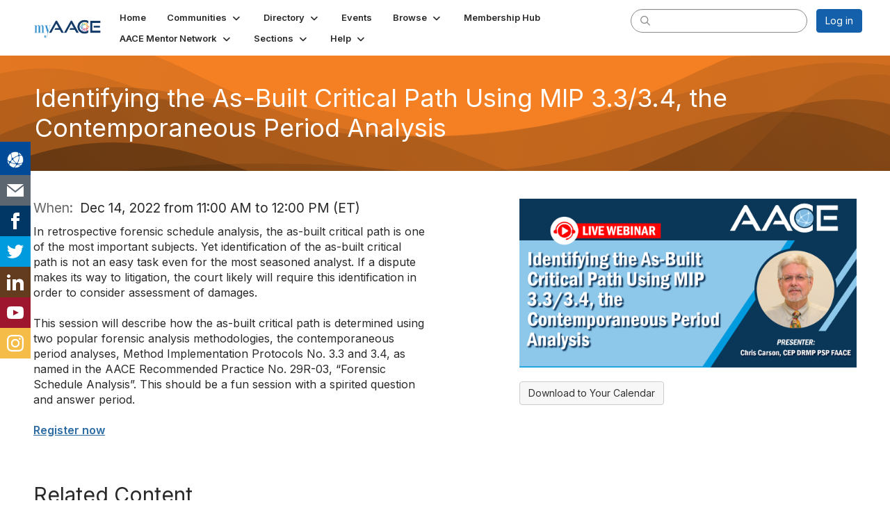

--- FILE ---
content_type: text/html; charset=utf-8
request_url: https://communities.aacei.org/events/event-description?CalendarEventKey=ab290dd8-0817-43b0-886b-01848625de48&Home=%2Fevents%2Fevent-description&hlmlt=ED
body_size: 38711
content:


<!DOCTYPE html>
<html lang="en">
<head id="Head1"><meta name="viewport" content="width=device-width, initial-scale=1.0" /><meta http-equiv="X-UA-Compatible" content="IE=edge" /><title>
	Identifying the As-Built Critical Path Using MIP 3.3/3.4, the Contemporaneous Period Analysis - myAACE
</title><meta name='audience' content='ALL' /><meta name='rating' content='General' /><meta name='distribution' content='Global, Worldwide' /><meta name='copyright' content='Higher Logic, LLC' /><meta name='content-language' content='EN' /><meta name='referrer' content='strict-origin-when-cross-origin' /><link rel='SHORTCUT ICON' href='https://higherlogicdownload.s3.amazonaws.com/AACEI/4eb1d145-c9ce-4cc2-beff-12805d1b2e21/UploadedImages/c559d8d6-6898-4451-8bb4-6e1ebe336f9c.png' type='image/png' /><link type='text/css' rel='stylesheet' href='https://fonts.googleapis.com/css2?family=Inter:wght@300;400;600;800'/><link type="text/css" rel="stylesheet" href="https://d3uf7shreuzboy.cloudfront.net/WebRoot/stable/Ribbit/Ribbit~main.bundle.47bbf7d39590ecc4cc03.hash.css"/><link href='https://d2x5ku95bkycr3.cloudfront.net/HigherLogic/Font-Awesome/7.1.0-pro/css/all.min.css' type='text/css' rel='stylesheet' /><link rel="stylesheet" href="https://cdnjs.cloudflare.com/ajax/libs/prism/1.24.1/themes/prism.min.css" integrity="sha512-tN7Ec6zAFaVSG3TpNAKtk4DOHNpSwKHxxrsiw4GHKESGPs5njn/0sMCUMl2svV4wo4BK/rCP7juYz+zx+l6oeQ==" crossorigin="anonymous" referrerpolicy="no-referrer" /><link href='https://d2x5ku95bkycr3.cloudfront.net/HigherLogic/bootstrap/3.4.1/css/bootstrap.min.css' rel='stylesheet' /><link type='text/css' rel='stylesheet' href='https://d3uf7shreuzboy.cloudfront.net/WebRoot/stable/Desktop/Bundles/Desktop_bundle.min.339fbc5a533c58b3fed8d31bf771f1b7fc5ebc6d.hash.css'/><link href='https://d2x5ku95bkycr3.cloudfront.net/HigherLogic/jquery/jquery-ui-1.13.3.min.css' type='text/css' rel='stylesheet' /><link href='https://d132x6oi8ychic.cloudfront.net/higherlogic/microsite/generatecss/f784146c-89ed-4c85-b53c-69fc7952c353/8aca56ab-5b19-4b91-b88c-41e176b91cab/639034916089200000/34' type='text/css' rel='stylesheet' /><link type='text/css' rel='stylesheet' href='https://maxcdn.bootstrapcdn.com/font-awesome/4.5.0/css/font-awesome.min.css' /><script type='text/javascript' src='https://d2x5ku95bkycr3.cloudfront.net/HigherLogic/JavaScript/promise-fetch-polyfill.js'></script><script type='text/javascript' src='https://d2x5ku95bkycr3.cloudfront.net/HigherLogic/JavaScript/systemjs/3.1.6/system.min.js'></script><script type='systemjs-importmap' src='/HigherLogic/JavaScript/importmapping-cdn.json?639044392499653100'></script><script type='text/javascript' src='https://d2x5ku95bkycr3.cloudfront.net/HigherLogic/jquery/jquery-3.7.1.min.js'></script><script src='https://d2x5ku95bkycr3.cloudfront.net/HigherLogic/jquery/jquery-migrate-3.5.2.min.js'></script><script type='text/javascript' src='https://d2x5ku95bkycr3.cloudfront.net/HigherLogic/jquery/jquery-ui-1.13.3.min.js'></script>
                <script>
                    window.i18nConfig = {
                        initialLanguage: 'en',
                        i18nPaths: {"i18n/js-en.json":"https://d3uf7shreuzboy.cloudfront.net/WebRoot/stable/i18n/js-en.8e6ae1fa.json","i18n/js-es.json":"https://d3uf7shreuzboy.cloudfront.net/WebRoot/stable/i18n/js-es.5d1b99dc.json","i18n/js-fr.json":"https://d3uf7shreuzboy.cloudfront.net/WebRoot/stable/i18n/js-fr.82c96ebd.json","i18n/react-en.json":"https://d3uf7shreuzboy.cloudfront.net/WebRoot/stable/i18n/react-en.e08fef57.json","i18n/react-es.json":"https://d3uf7shreuzboy.cloudfront.net/WebRoot/stable/i18n/react-es.3cde489d.json","i18n/react-fr.json":"https://d3uf7shreuzboy.cloudfront.net/WebRoot/stable/i18n/react-fr.3042e06c.json"}
                    };
                </script><script src='https://d3uf7shreuzboy.cloudfront.net/WebRoot/stable/i18n/index.4feee858.js'></script><script src='https://d2x5ku95bkycr3.cloudfront.net/HigherLogic/bootstrap/3.4.1/js/bootstrap.min.js'></script><script src='https://d3uf7shreuzboy.cloudfront.net/WebRoot/stable/Ribbit/Ribbit~main.bundle.d123a1134e3a0801db9f.hash.js'></script><script type='text/javascript'>var higherlogic_crestApi_origin = 'https://api.connectedcommunity.org'</script><script type='text/javascript' src='/HigherLogic/CORS/easyXDM/easyXDM.Min.js'></script><script src="https://cdnjs.cloudflare.com/ajax/libs/prism/1.24.1/prism.min.js" integrity="sha512-axJX7DJduStuBB8ePC8ryGzacZPr3rdLaIDZitiEgWWk2gsXxEFlm4UW0iNzj2h3wp5mOylgHAzBzM4nRSvTZA==" crossorigin="anonymous" referrerpolicy="no-referrer"></script><script src="https://cdnjs.cloudflare.com/ajax/libs/prism/1.24.1/plugins/autoloader/prism-autoloader.min.js" integrity="sha512-xCfKr8zIONbip3Q1XG/u5x40hoJ0/DtP1bxyMEi0GWzUFoUffE+Dfw1Br8j55RRt9qG7bGKsh+4tSb1CvFHPSA==" crossorigin="anonymous" referrerpolicy="no-referrer"></script><script type='text/javascript' src='https://d3uf7shreuzboy.cloudfront.net/WebRoot/stable/Desktop/Bundles/Desktop_bundle.min.e5bfc8151331c30e036d8a88d12ea5363c3e2a03.hash.js'></script><meta property="og:title" content="Identifying the As-Built Critical Path Using MIP 3.3/3.4, the Contemporaneous Period Analysis" /><meta property="og:description" content="In retrospective forensic schedule analysis, the as-built critical path is one of the most important" /><meta property="og:url" content="https://communities.aacei.org/events/event-description?CalendarEventKey=ab290dd8-0817-43b0-886b-01848625de48&amp;Home=%2fevents%2fevent-description" /><meta property="og:image" content="https://higherlogicdownload.s3.amazonaws.com/AACEI/FeaturedImages/cdb5e2ca-f25b-40ec-9e83-3cd7a5d9e1e7-L.Png" /><meta property="og:type" content="article" /><meta property="og:site_name" content="myAACE" /><meta property="fb:app_id" content="856864657660833" /><script>window.CDN_PATH = 'https://d3uf7shreuzboy.cloudfront.net'</script><script>var filestackUrl = 'https://static.filestackapi.com/filestack-js/3.28.0/filestack.min.js'; var filestackUrlIE11 = 'https://d2x5ku95bkycr3.cloudfront.net/HigherLogic/JavaScript/filestack.ie11.min.js';</script><!-- Google Tag Manager --><script>(function(w,d,s,l,i){w[l]=w[l]||[];w[l].push({'gtm.start': new Date().getTime(),event:'gtm.js'});var f=d.getElementsByTagName(s)[0],j=d.createElement(s),dl=l!='dataLayer'?'&l='+l:'';j.async=true;j.src='//www.googletagmanager.com/gtm.js?id='+i+dl;f.parentNode.insertBefore(j,f);})(window,document,'script','dataLayer','GTM-NZSQ9LRW');</script><!-- End Google Tag Manager --></head>
<body class="bodyBackground ribbit emeventdescription interior  ">
	<!-- Google Tag Manager (noscript) --><noscript><iframe src="//www.googletagmanager.com/ns.html?id=GTM-NZSQ9LRW" height="0" width="0" style="display:none;visibility:hidden"></iframe></noscript><!-- End Google Tag Manager (noscript) -->
	
    
    

	
	

	<div id="MembershipWebsiteAlertContainer" class="row">
	
		<span id="MembershipExpirationReminder_b117e144e64c4a628170eb0354ac4877"></span>

<script>
    (function () {
        var renderBBL = function () {
            window.renderReactDynamic(['WebsiteAlert', 'MembershipExpirationReminder_b117e144e64c4a628170eb0354ac4877', {
                alertClass: '',
                linkText: '',
                linkUrl: '',
                text: '',
                isInAuxMenu: 'True',
                showLink: false,
                visible: false
            }]);
        };

        if (window.renderReactDynamic) {
            renderBBL();
        } else {
            window.addEventListener('DOMContentLoaded', renderBBL);
        }
    })()
</script>

    
</div>

	<div id="MPOuterMost" class="container  full ">
		<form method="post" action="./event-description?CalendarEventKey=ab290dd8-0817-43b0-886b-01848625de48&amp;Home=%2fevents%2fevent-description&amp;hlmlt=ED" onsubmit="javascript:return WebForm_OnSubmit();" id="MasterPageForm" class="form">
<div class="aspNetHidden">
<input type="hidden" name="ScriptManager1_TSM" id="ScriptManager1_TSM" value="" />
<input type="hidden" name="StyleSheetManager1_TSSM" id="StyleSheetManager1_TSSM" value="" />
<input type="hidden" name="__EVENTTARGET" id="__EVENTTARGET" value="" />
<input type="hidden" name="__EVENTARGUMENT" id="__EVENTARGUMENT" value="" />
<input type="hidden" name="__VIEWSTATE" id="__VIEWSTATE" value="CfDJ8JEeYMBcyppAjyU+qyW/thQFUHJvu5k04xIIu+eq26KrlwwAGD7/Fyvv85HpKYZCoA8VV72+BTgQmN5ERQLtUdagw8twqP1uzhSHRkCyGBSqxni0Ev6JvJ+KoX1hEkB3Ua/krwkX7iFh3/tGXoZVTPh8h8rzmbvpAOZmSsSDepiT/ggQx8VJFgpdMB0njhuXG5ezMmC7lmGC+FWZIGwx49+kOtEhK0s7cwVUADOQRdrsmpB+gGTbxySnrZr58pVw/zYaX9DUEEFH8j/q+auhkrJmKCTceYCtkSEaVf3QbqIGezfxmKM7watAHDSVekShNcgYe0xsceI/fkOKFD2RfGrDlAdpxgNkTV5DKRxWOuGk2GpWGcKcPiibIXfzD05i8S6CDdIvt+t185FHj6ZM5/2RIqYBzG1ZWXjO+yBPk4PyP6A5iJeTdT0Tljy45V08aD48bJclt+2RFOF0Ck7vbOL4Q1o+pUJHdPQOCCSm8rJPXHBBm9/PxcSTYfrbLF9OSVPjXigkcIxYBuKkjtL7RNnPVEH243nVWDJUjBJ4+9Dmm66hDRL+zvSxl7/XHW4UmOz5MUnutoKTsKDmrRo8Jp5ZDjyZ7BrUppsu1gQXFK3sED4eT1Ol5ZwQuwgeT5irkrvHAyy1APtlbLqr/0Cn4/cDav1mbB576MI56xUssY+r1UtMko006mdG46EgzIr/LBvSsMW0k6ojrqxBzRrprgDTlyU8xszb6as9x5/ddU7t8S+lvR7R5QckR9KUvWtp+pG7gIJCWPEOlyxYwPWWQP6XM5QcBA1h4JlunqPi0gxSIv25P/0pmb0u9bmnWIaCORYc46okp0KjDmiM7rso6uXcEyk9aCZ3YRlySvGcwPTgL5do/KVVH31qSPXA/23yDnnJa/p13H6ToNIHSZIi4ZU5Ru1XlWA8P1tjU2ZrUgEnOel4Z328/iovbO4hYJCsPZMFyZZGsfwxxguy47gROjn2tm0DaPDk5s7iRXwf/80KvJbmRg2tCla8MY0Tg+0R/qHb9ti3t91nn19IpKvpov3J6qgfp52TylVyIkeyilechyPY8kGVpHUWVrgN//8ihrr63v5XNDHAyln4Abluz6bSfwLYPcZp35/PaLi8+cVEy82eISAkoro1hepABDD9ct2yuK5WL12r67F7KJpStD1N4iTu8PtcQwIIXHIAwfrxjS6/0w/QONT3rrr+Bp8KeqP8BUIlhBWTkFHtkCA+JrAMMw6g0xql+InxU6Pb97zKyRLtlybbWHT2u8fsTm1m4DcFo6bRdAg/KAxktg68I8fy/321qxSrmoWWA6EtgWka8WMENF2uPP7gUyP5H4l/BD4h6wuiChPxe4A4YcEl5ps2Bk8bFhAmBPHrdR6IHZe014gtYB0XKFJIyTjx/20soO19qTLEgVZpMt1VmnonXbQp9StXt6X6WNfY3ZTTrHupPZZqr1V9zzVgenbemWTiNgOcugzC6FtZJBCVm83ECw2PnO/FqFkLq3mEDO6P1E3xR9VqeSE13H33OWKtNn7xHUfQE2bpRzmLf6m0G6wgb4Uy89vuesUICHY9fUIbhHuccP+0EU/Q27cMlqAAfd+pchyG0FGIZojDCaxOIajukOBwLFMfXgc1PqrBvswDPcKg7GJ2CqxpkePJVwnVIdvowVJgC/ZrLIhcDiXonpIPynu++WBmESS+xMnT26RR+j5UhqLaNBXf/LzrXFGYQi5ZoLZfKEmqIgoYjW5HTpZYcwzNlvDsSeW5ZLziDIwSpuBeIWpfkxycQU8CLr2GafagXytLQDkGQULQBe+2yYBIWyMBHmkW5C/6Wa67fi6dnM7NyqR5xobkQsNJ+CjtCzRPtRgHw/5P4W0bOTG7V2PNAq5v6K5hmwkgh53+jU6BVw5PZuJWaZQMZeOZO9zb3YMQBDln97ADXqo24xDlonDbkJWUcdIN1ui9u0/ByovqicLGHcDrgWWFnafaIRNHNEy/PU1mxBPpnKm4J4bWjYsivdfKzTB3R5Usx+c9kX/JTXuq0uSNu2VF5EiG9kSQLW9gjZBsKfGb5tgDVPn2w2PGHTezIHIH3xesrLbBoAeg/gqDPsD2mrnnIIzaMvHlTbLAjc2DmRsjeOgv4gyy2B3LYRj0nxmI20f1V5dHlTBd38YuUXD9YljaEdaGXe+Gmk2G/btbsucrdD06CP7yvVC/aufOcycGurlSvvaRbSMXbAUH3t6luCtEBlw+hsCDIz/VFF44Rsu92RjEjueXupDCU0ESBZjJNADz92AIAXhiC+3FJVNPdGmucYrOQa7jLLyA8n8Jqo5LixUYCuT/PSOlktW0yt1p5kosWtmW7s00KNZhINW2ArvhanC3uUERC8tU029LHM8BYLarpMz866SrdICFQs5BWQdak3pmlRh/DHK7kNtoffSDb3cmlfO7VDJCYbnhJMSDdGMwOJp/[base64]/S4ixWbwz4WByWvGU/gCXO7U/bB7f6V97Ed+isYVmKDW0vn7MpMb2NIVL8wFxX9GzqO8ooRGxWOX4UzMCLC+yLcKl2Uk1dG+supsAtzOJYl6ZCT902s362Dj/YIq4KnRXiCVZKg9/CX85FJ6okFzaL68DxUKcLvRHV+Tnt903fu+qIaxQoE515xm3Nw2k1WgVh3Yxt1sF2XCQi+JT3Bj9Qv0UuaYuojwNaf+SBhTpFGy+sqWunCqMO/kGZr6HOIavzKJ6six3c1kryrN3UCK0FR1laOVEmIN5MAeTOdsfT/NffTIyHQAGYdpnA3yZflje2BQ8MDrECu4xcCPNhGNaOpZ1tYa/eN5LMFjs2QGOHToz4EErMwyPoy9Dx5yJ/pe8tRW2vy4QwOAFCn++QjwlqCNqIPCNBIcO3o8C+ArcP8IlEjBZh1XvL/F9GuBrzlXR+cPwj0KQb8FelF4GGhDtU1SHMonTCgrbAr/NBULCKc210C3PJA4LUmyvQMPoI+qO/[base64]/ld0vNOPKh06VVDLscat2Eo9h7+iJ2pUZ3zgS5t3b3ec/U38PG/Ds5WSYNGM/pHzKt/MJRIByo9GSJA6HPCrFyQ1qDtFKhcholsAxZVXTINuias3/RDy2RW3ySkgh1rPfX+abYttu/Lz/ESRQ+zyjt1EWA5ajYtn8aRP4yUxc+uXjrhvH4X3ifAHcHxTdel02fyPQGIzdiC1lsquTSDTfLEtTlMmnSuHkKndIVj3RpDnRulHaXGKvsJ0auyGHdflZ/U7Og9v2ESEhvybmVLKP5ZSufivjdajZxL0DNdaRNfTXmGd+huqdYntdFpEC4WiX0DMWZf4sdkgDXbWuop98jLlUAODM2CsUOJSBreH9iJRkNLpwOhNk3CyB+zU169tMJrR5/D9Ui9weyLpwFJ/JpdYE3i9UVmYx1kg/sX3oNgCGfkuh6b6g0c8diZwopuSi75br1wcXQzyVTk4iz9o5NvIPTN913zbEXlVMH2rJUrSEOlGGWDiJrylCAr1ezBTkqWeoPpFWPA/CrMZhJ3516+euH255j3+n0DSQ1HYM+4E7leoku7hn3m1zeqNvoJ3ZRqcw7tF1nKuQgM0HxCLsaFIghrhVaQwDdVSvkGC+jW5j8HOpW83rXJfPC1jFsgfBrfhP3dmi6VYLVnSqEVBG/dRKRFXEwBVv5hrOUZAvOjHVZa95YeeWzdSRu3W13pK4tTmdc3gB6r30UM6KDLNjomun44Bg7EtkLtIsR+XAc5/bQOl6lG5uZOH2R8go3HlUPF0hmnLsmgGpeZ2+rg2PdyiH0pcrJme5Wm+Q4KSNzRrUSqcrUfHRWUdg21P04Z8jlyTWxQ8xSDRpsNvnf0oy0VYCvPalsmmKBPRZCqLfU+fhR4eY+gzjLTvbhgh1ceOFtRXclV+x3sp0E6XR+Ktt97hnPVl2mk/K6IdMtXlT/2g7uso64jtzbXwYhiGQnt2lZw4yyCreQW5JA/pakpastUvkC7SdCxeIXpbevyS7/44sfeNPgXd3/qYR19PvWAb4XN+bN7z0DWPef5q3+HzPIdB+Cjyx2PJMMmCSY6h5sYBCAeaWer02LxpIoDNQ/UDoStXoFmOGGHeJiuzIn3s6nQoINfQ/QXshN8VICvnz+Y3Xnpy+BJJCPrulomEO758gTD4FS5xEDZJlCWs2QdMpjx6CUMnywZKhZGjR+mY9e28tFqnzUJ8J9YySKJ4wKXVrq6qygbueVEqGbkhYcMldLXwZVYDf79hYYaUClUCf2f/mFN0quqZrEyo4spY7IAc0Tu6maazJsOK7VHMDPKmioPMdsrBHEX3qFmivZbRmQhKsy5T+WlT3mqeGXBfkQksqBihRgsagIP7YFGXZRaijfcJQ9QAEhY4y4/vQTkAQLP9g4BMU9vW5x6RQtJXhwByzlZ+HdBOZpaNpnO9+qdXxwQPz3ACUopT2JztY7EJr89xmSSxdRojjR1HAgeSrcDuUaYHHdl1/e/j49EdOXJDfOshR3W0I79ErOgba1uKS/mk9vCiXH2IVOIytShrLG+0vRsJ+J9Bs/PMxw5b1+6vVlo64sgyPWmZgfeAD9XllD4iu9iZjDEsQSEX3n/uDeCJ9T/AU8AeXlX3VV1zmRPhdxJoLJeNbgp3yjcykN1x6/yn5AdqAkZZX7etfLc/lJECgXe5Z4suBk1rE+jG+EVm8F+sFOKbNoWwzK/dNG8aSQYskFTdeqz3UPgnwnp3uw8uZVz911l9sfCXWu2wujc2KmRDUu0Da76iZeGFpOzWXMcDNIhaB9yTzj7NkqX7Q/nMMNPnDR6hRebXwRdEkTGQQYX8XpRVbFQWFB8twOrugRACN9Q3fDQnEwwZJ5JmfrYKIBgSk327hKPTe5kpI18dzO2BQEv87kQIUhQPqpq30oifd4Xu7yNqtW74w9i/Sa1bRkO6sb2tvCnE2fQisOl1xTh5uD/UVK0ndzM5a9Gqhiw6JDo7wMK5G2Z5PoYs/Acb98XJQZ1qSmq4xIrc/pWBx/kCfm2ayDjhM6+3s7uUEtGjZugAXZx2GhNKaZbzUfzRS24OQYStLd/ickwQWamgeQurzQ7kvr/adZQELT1+hMhIPXKIGKORb8NsCxEiHlfyh/1YkuZvRm6IIuTNISMB/nUoobLfJmJYVFp3kaq+4DYXLyr1Blacbo57eq4zBB2S+CoJ/op0d3wfO2Ocfk+AMXZRUYUdsnJHdjGQs02ykpinF63pLl4ALNfTtXtp6YuoSmde69DEU6MBCV9djGij+FKDN5HkRYhJKfIKAfLQBEnKmQ0OBr4OQOt7cEDFZoSvjaSOctkzXVtrx80ib9t94zMt986Y/icyhJL/TDdvXvgHUeQypRzGl+JS3QxuxAh8f8DtD1NWfBegPAeh9Q4i1xXIm0pApO5HglFmHRef5tOYfKz6WTGzlrBIWYdPBAWYxXXImfA/fMuoL5oGtkE9Ty7KYJS75XnvXu2lj+civyYLEwrkNMKn6K/DWwxeyoCiokMsFvICAJYyvT9a5l3wpO9IAq+Tb0nXbQkRIWgyCkRf4axpvPwQVM9aWazdW1xVr9sL7sn5dPzDTmtcRGFiu0ag5JyDfcPjfkiEQ314F/DrlOtHHrO6JfTwbdnqH3GemNvJzPk1Bjg7aJS+CDMF6ncFknJLbSqj8serqHfeU1EpTpgVPhOGTF7tQJ0YHGMW7lVNG8diC5fduolWjZofrbepDNlCuGiivg2THPNTo4/xc5k4mizGNGmZsEOy20sQpqBLZ0bkN+NbGlHQomg6v4CkACxchHmaBLWmUUdEooYXxCj8mn2sOt/c76yfoisrT4Gp3sRnMnp+g0cg3GG0SaMlh3lY1/kWIiTF+WISYCxSj2onG24WvKGNvNfsKTBrFqXhHeutTGcTJMXE1CkgD7IFImY5/y6kFzNGbmrotwFNoo35hOsgHvar7pG2RLf2+mHfRo0n+4jDKqW5zcQwsG8kNProhtrXOP7bfbNNqLpS8ukKG+meuUDPnkfr+QNQDPYV2ymbnA7NnXsGJ2UoTDTy9U3sy3sNd2FydON4jN8tlBK9i1u2jVsl2/cjmefp8yaqCOr/VGefBhPjbzuvRp5rvqFgFosH4jCbNwbX7vFtGYRHjUq0T93BcMxlULgfkVaJ1NJn+s9tXyv99eiiKH9Z6UnS6ec4pZGL9Yfqm7/ZKbCknXJsECz7V8y1BzxE6WxQlw5D6OziBbnVLcftC7pETu1Wng0K4bSFvBMpiVYc/vQkhQQ7VCyLX/LdyIopQ6tgWbReBF4bF7YN83nrjbIH9WcqqSwxj4Q2wph3mXIy4JKfmRwS5VIfQasVbqfDi+tHa0UODeCrN2W2JPozWWme1vaNY8mtMCNIvuWKsElFYDBkUqKgJdBNr7ziM8pcF/[base64]/mUD63C/zfUdzjxThtLtsVZn4I0RgQgqYiYC1sAuX2v0X8YDhFh78XnEOoqz9nDZeMVbOcmL1Yp8XbLlY/MRtJmKrpqHcjccp0br01fsekAvly6DRyaU4DAfGFhkcwl5FGDM16zX5dwWIIzguFvE4j/GDrmxiapdLZwoXXhY7bqMYryG02bvQ4UFdOVOlhgEw+tw5NEljzCiVct1ch6UhlFp2nFFpFuGoTfNZRmPTBCIFyBmAphDMyFm0qXoLl8uOKOgp18sn2ZcV6GTeWoluWU2B+DjHDFEpcyRXbGWGrA36ZjuqYh6MBZN1d0l9w+RBqa6XseqV/EwbPqmNn9ao1iB3b0eMo9ndV8FhXW5++JxsJBp9mCyL4iPUikl2BjiUPnRFtKuHMihDbIsb5MTOWqvg33URtYZEROfMz7n9IT552Z9w6YSDHLUGB0rxxQJ2zH5AAsS8+XWm23DMXbdCYd+buHMzphb99dcu+wTg0b9gzUuxoE7FaYBxY4/K+zjzs8irW1TecIGr0Gjk0Rv+dOyngsY1pSeEbsMbeO8zIOciRqcbG7lJXUfYuiZTyxcCzTQh58ULVqYEoHJLXrdDRi4IZynE72qLii018o+Y4RCo+WNK0mpx4dg+XKLhYjl3s7emZ66pJKjPDpCkOKn1/4kqBEOuYIR+qCwmRLOFgzTXxWWHpWCMzTtVnL0nSb0p5Hm48npwB65olg3yuCG0696rU0PByY6NDv/F3BYuDPIHNXGCjXkcpgmXrrXRPrBsCiG/vz5KdqYpvACZfox6sfSRDOjytfMftYUcXLpgHHIPUspOzyiY+k3pyPGiRVBt4FULbBRuLjWaYRZQM732M//qWFdP18jyn/6SsPzQGJYX4Gnnb868jVnTPRW+xrqV63X9WQkzhvuVMMX7n6PAuxZNO/2rTQT3RWjg2kz7ucRyw4FUADsyzuTkZQtow8xqiaFoVN6Xx6rkSomMHnU/w8OheTgQu59vpwK47B6fnG3Hz5N5nCqlR22Q912lrbGhQZ2h6Z1X3sGnQ6Aa8HQEmH44HnB16DaIaCCFuGj48i+WW85REaRpKKH3MR/VrvnAa6M+WD5P7/0gLDEBkNj4RZTLSQFNFsC04mdPbYH06fRfr2X1lUmvC0HNsb8OKTrY5Bayn097H04d4jnLImTQvsAijBhEyPt7+G0no+9N+X5wtBPJ9XSs+qrCkKOxI5ff5bprWIaZ1hEWTorMbRXn5lnK4FtB4SEzTD5+gB/bflwfxAxbNvRMnR14b0O6mB6QGc5mI/QvljSuoGjkAOanSD4h79wKBw6RdDVfjiztak6dobITB5fcU2pM5Bmwn6Bhj5h+L8WmmT89ckxAM0ql1D8cq7iL1tUKUViby940YMZp3Ni8Olxn7eL/qcQrw9c+l3RH4thJ3Q3U3C8HFHzlzytNUv4gTaJd4oDHkwIldyKsG54vlz7ndWRQAnEYELStjDyN7hBPN/cf7vcxdYup7ygssF3qddLMZax5CmfriHldjzDkv/o2coa2jJ2pNMMTJuoItw5ub12otCwARBLBXqGUn+mgj2IDWwy/3ykShDbIC+p/IGgtmlZUe2HXOFazRdBaOAaX8z1hEeSwgOxIo9zvxElRZPeUYCQLdzr5XcL7WvPpre7vQcU22U/+8FWoZpmfaJG3rgK8DYWzONoH5J2t/ZEdB9/4sDfSaUtmdrJquYv7+WCLR3OvjRYPJv1GetSAxp/xZFzYv82RZiCpvbset+w7IvCCOD9cBfjH47gHsfmYj8oc6TyOISWitDQOqQX4PpToU94dtA/jmZ2TVa9nOXmu2m0GdDDTa5Tx5+91GARxqgSMp/ITHd0tLQww93xBQI7jUmi6yCwrgqJkksER4avunzsSJW0MYax7j2H32ckDwguZjLPjaPUftyo0r9tpbx38+hwVw7dX+UBfKNkCxqZ4OdAV9OiPxPD8xepX8+rroPClPd2laX7tILpPidcKZQHQ52+nwaO1E5hfkUxei2Z/ntFzx1L2sISNyk2dwziSkQ7SB4zYacGr/b5Ajo4uqYrJZ0ZWIEJISr+8ZMEet2VWd0D86LCqxmHlzFZLD5v8WBnyuu0ITAvO+gZ7bc4sQyhs2q3m6zb8l8bxojaJ464Aw8lOHF0OwO31MkhzARz6Hj6BbMV/zLX/BgtWrr102H2tx7t4K4bfsVwp/IeVPhkuD/ZJmW5BsrBe/3ADnmW5zxVDy+7x3c8pWJt3aktIyrlRo7dclyy1I9oCwcpIV6iV5K4GwYXYVyR3BlgBYESK3ZxPTMoHK3b2gNnzcvK5iyCgjrQa0Y6Y3W5ADymmyD9dnISTdt7fOuGre4dTj43q1Wl8D4EdAnPE/xdXjj7ljtDTy54YIXxsi0RuTbd5mQTdC7eHLNCGOYuNbO/R5iFBRbEKRaUXZhtlMIuBgOaDsDof5Dih+eKQ1ajA/wjEfT3cNXHcVZtjOUQolBVCteka+iiHEiE9m+IwdV3J/0UxpiklgLym6ZlPJ/HuaSCwAUbpX3Cc9fYE1Ll4dm9R3mTh7XYeTGX2mQiKj42O8SinG5glYNjgWatpUcIv96vyfqRzf97rslFH3PwIz9mouuFV8G5BLfrPNtl38uLF4sTfo1YfBKZ6+xv477rK3v4jujDasEtAsR8mm6Y8vwLFJqYLYGdk/RrB4Q5SCAN6lidZuHEMBqGpz6aeanDpFm7f5+sxrVmTPKMOei96vh9D4YkMBmBbnuiFH26OKc+clEyyPby1JLZlLSHDXLnGc8qRMuVtDBmsOkkhrIoDK1x4i4xh3LnqzqqtLW3DYuvA/kraauN+cICuG8cAGfE4+EbMPd/u7JCOeIBP8vjKB6bv12p9A3wVqnbzAm5e1v2iWPWlW8KZ7KUXIEWjRy2VmGdo46mCtx4qcpBtaAKcbidoe/XL6P1j5+prN0b+BvvQ0k5zrXy8lsAK4Hcg1oIRVHSC58HwTmiFpwb4zR61kgpMHjKgdH/GVV9Tg4oSzY4TtDDmP9pqQhImJ/byWT7nrO2CB7BQJlJvDTdvCnP0Xx5xNyo0k/obIQeO0xfFxIhUcjua9EkKiBuLqpIjkIhzO6gLQFcIySjtbT/eTMQxKUUw7x7yL31vKMGVurLl7NU2BhvVgwEvd1nWnAd/ThDFE9S4n7EBD0Y0J30ftfzppu9kjThU/HP20ezhnVOlYvMxXw3wcG+6RPBjhjP/7S3kc80WTpqvDom11H/X8vnqOF+eG6W0mEwSl0MOW8+vkY/xUmpUyiF1WLH5a8jkmpS+0DG1bX87KS8e1inaAg0/SN2FGfPcIkFIyPVQtwkaeOI6KXDNgkil9XmyKPAQ9T/8gYyqFfUQ5B6XZ/XzsGr85zstVD3OwO9g+CqSql2XaLd2bDQHA/DWXOenaTpX8sJVowEPyp4HEh2nxOObVy6iqkbM2R2ToDYTZWC5zlEnTzXsPfI07x64RXzz7W/yrrx77ec4VT4Ji3wjFC3E5UacejOmikahkCWKKojoCm3Dat7MuaUt9RohPxp7Bpe0Og0taZlxsWNIS5yy85FIcjuiygRYORNMSCXzhzkEHsosYyDztCpf3NvWxw26U2NJ/4hhDoPtnYP925s9fU0VgKu6COH+ny/RwaL4Pd2fK3We57oP7jpn0XcvvbG1pvV9VeM8ef7fnCH92GLmCpKs/fJL0/9zHmM9c82gmJ10QAhd0Ur+MM/4KxSNbDas/owEH3zxDyc9NPf+mwkMoacRJdyEqwk/bvEQFduKkFvtlSmHXTmgE5P2trlyLD+3H7hcbiNo51LQ9ktxayZtrYcqmUBw1xOiovUROsVDXlVBLXAQNIurb4vnGkuetYEaN7bGPFj1fVK25KvaF27rOlX03XlrwGJP8GNpsfdHvNVLwOo7lpcr4h6JVOdSbnoRARYdOrfoiKC2sIy/QATk9uqkWbnBQJ3AcqTs6AB/30Rnt1FwoLD/XXUC2HQhxrMN0F+4mTCzYlnQ5Nem8A3NV9r2QCCHMGoSdQfGF2uRKAgiBpVVspKJaQLacy8SzZ8rbEGerAHzpNmGoNFAYBtMQ2/FYnbfl4jEQHR6TEIb07tPPIe3GKMY2CLD6bPFklowKng3CRfQTbsgI1rfadUZJfKJpfSlpV6eWI43zUfEfqU4B5OSC4SVvenmj/VkFI9Xfc4F1phrNPcxunEPcPQLxlXqCHhr2HrGldpPROSt4mzChlUX6M/pRziXXm9FmXygaHCZP5l61kGz9Tp+aOUbWag+eTa6iQd9tAbt9M7IryBguWavD/t4+7klZ+pQOaG3tZgEfwBMkvjTK4dgIqwOS3+BqgQA91ycMpdhi8Ro+WGBiDs4iLNCE9dY36J+7noduzThLGTlojQDjXwTVGi94abeadNQ7OmLmR8/HJTKJv9VgafcT+mM6snDqUtpCRyFE6LHor7J0VjYzNat5XkqKiUY/MuWC0OC2UWnIo19A610+36k4HyqLocBw70m8H7EzLnblm+PbfxsOhgXA1lDKEtMaDRJlKxAUF0EWfRGXLfeQEdE862bgQM+FtyHawBHs1uWVhj4ce3FCZ4XVj8aGapLIbvHUfZCMCBI0bIy8yoW7C86NJm4RpzFclkZeEXObH9Xpe/gA/l30rthtmrH4Dr79R/ZqjnNb14V/TaQApS1suf+gfLEQiO6mkn0u/Nn8Wo76ed/JjB8KaB7C2qmR4KfmgnNTblBxfmnOTI6BJLt/uLOL9a9mxTq1fhCoD/m2h2KoUxruSyqpnbNKbdb6O/K+M1RP4ngHK04QoZVYRD/+bYi8OnfH+8VpjUJRFVv5G0q0ZyLQOiezV3FiCSs8HQq2fjP4iO+3SmRKisy1Ur5uauqPQmkb2QK6MyONo8ubyUC9APbhx5jEOBgzJ1NHvj1nTm/6ADnUTxKCvfM+NVqlVyJ9sSzdRauB7dexeN2CUaT/d+7XZJClPL0zv2cYK7Aw0rUAFao7PsBmH5eSsHNYcNEWNco5uTLkBdxKCWWdBYefDjaOe1xVS0wOyUtbVVMsfb1I8/TCuOQo55XbSJA6uTQ7nji0ppLlU3LKw9fQlUSnBCtfCV+tiaeQ/b83WIkWYNsv5Jw3OYRcYHawPhaf/yrQBou+3SxxiyAIoCc+7KJCbuEs9+A6r++DejAT1cGALGEW35lZ366JgJIH3UKgbyPphY2ecALmorNH4oAEEVoutO8N/kEiadHbfxR1ZHcwzDhHznmMnHGmDE/+OtTMt5DCqV/FEo/hrc8VXwF7svSXkMnTnK78WXXz+RSz3QlpydrOjy/eTXaUWtmUv74s6EEWlQtWjbFkRZEXfb6tk7ij/RcLEXb4Dx6lTzh2ySdUiP7Fw7cGq8HgJOJATN7lipY7+YBftif/FUkImw+keQpUJusUzPx5iJPhso/xQ+GGfRXjbwj2X2bo5158pOscso8PVF6iBIwCmdCZWagH1YEVu5HzowD89QKzXFkFqEYfbH9Aw7mVjYYUb2RkDoytBJz+6D6Tn04x/[base64]/rLzWGA9dHptNDgkuWWLbgUpx9lNPy8rn+mzNXZOPiDzD6QFJMr3ulmfRiErchslBhnJsQT6e+wJI5WPmMnsLvQVIfxLlSJCCnZcuLiv58CHz+7Qq/lhRRyJBcnJxXm6QPV2LGHNpJIPj3gW5ZBSTmqQ9ZiKNRPqEvNX+HSbn0yh0cSRKB3DSSPlH8L5AiOql95j4+BIcCtIFYW9WOKAor/00Ytmmu7biU8mmutwals2Rex8Md4RJv0MfELXROnZjl/apGmextmeS2YU9EaEV8kfsExzxH/nZaFI9X25WVXuRT5IN3YI2RSx1Aq+qBGBvd5cn9VYkp4RYAcCMhh1trHZyhE1oQTnDevvMWXT9o2q8fvVAD6y3N0Nqf9rNT19w+M5CmzhfrJzvjhBcVX3U6QzkISZwg1OaxAmN2MqaGdv+QaScT9Yuwz1RF+vFHmyABHdy72JI2D2FQ6/OqVOrOQVzJX+0GU8ofKThVzlna8OKWk3esoHqal7spEOE8IVPZVr/EyFBYQD7Yu61dJvYt+36/MaGItLiIsA39+UenR6koJPRZO5NCQXvsxbjpWROjsVat2mp/mpBnmksG4fV5VSQOXdvd1LDh9H5ADXu7U3lZQ1TTqOuGCu3xdX44AZy9l8sA3f6WqSiyLnFjYyqYj3oCpnSVRH3hcfQC/H47Ljg3UJxcSdjuB0KRXT06ZImdAy4qILJPMaGXNMUJSFsGOnHUqQlf9HWW0PgQb/Z2gaLZZ2MMKKWcg8l0ZKu04d1H4dTfr+TlTeyxdHhE6FsD4eUwJUbNMH+N+OjCs7cnG+OsdcWm4+DP9PZVaxgokpzyD7nWRV6BhUzwBEJ6bX04xP78gj1YKO/2a8xkd9d361F9/oB43fJs0/Ij/USTcOfjwdoOPP35/P8AgGikSghIxK6+Ft/[base64]//jLYqlRS8HzL8Vq/Q+x6ZTtzMt1o+M4NNa57wXtkWoTVV9xXTtQVRVwqnItIz44XzlIX3lQj9ywhWSmAws2U6PNXTlCk5Qvbi4M/IyoV9hRaRbjce5sqbQe/rGaUCD/CYUHUvCwCZbeHafcoZyUq3mYQ4eeQkTe7dUK9dTWJUQHxDHYbw0VAQzYDuW9wDQIdyW9JCjdDtIYnfPN2SwhwUoW5TcDLMZqjwO1/TO6I+Zt50Br7Cngf5IbeiufLLc+WAUF290YvpG8T99mtt6fAeWKKPi/hmpR4K1O9FVzZju0rF64aMpxL17BERLXF99K1pSEItdV+Io60pm9z1kUKINBGQABvGLAUnhB8cUR0PxCopxLMujeZUVLwMJ2rwQADAE4Evblpdd0S+jtNKrQkKAx/jOoCUx8taCgryRgvd+Mkq2FR/bt5ndkJ9GGK2DivTbkzJlGkhPUZHiGLoWVHS+3NK54bLM/LKSn2DyDJwFsb3VE2dnjCVhreCwTUvhm+qUHkaXebbIBzvQc59TmyOLD4VHHR1W7cInJQpr+8/uLkXAm3b2NQwm9uEqaLNFYKERNSxS02mCLYjPPftQTULcuA4MeRd2BnTmzTcAiVJaAMMF22D4yBWNNEGoFeCLyGtl/DFgCc+paH7Ie7DONi3YB5WhMGHc5iaEs1zaQtceWdmZHiSO22D1WxH7l0rZzIfyaektSaO/spaFqtOA58DxP+QF7REgsoumMYkAExcP9sCym/dfjwBJk0LAGHB7fs9HA6OPTDb9/Wi+b9y/[base64]/GH0ulNuaOKATU21y/WCK7IH8kz1hoXIukFRpz6kiPJHQpCiW/RVNPKJ2qg8GiC6WC9z3dnelg4+HsMHzixnckbgPHNZ7GAL7A9kPr3Ca9Q/DBmpunL0fFntoEDRW+5X+Z8q0zNP41JmGPF1YUegJ0xZU+aQUJnc/EPu+JWa9X9FPdBfHv6Yi02oZCrz0YCo3ikmtpOtCq+4kk4Xo7FItf8b4AAIAwmLtLPXfq4N7FCbj4WcvaUgnS+pT4St8chZoyyAsUnw8hCBTjwTEkdhatLAf24g/rX6X1CdWL67id/zDdzDnRGm2FH6MabMnGNP2hyspRAJxbskS9t1Ip5lHTDYHTyXTT73L5dbGg6OlkZAHJza0+Wuyi0AI7NZdbkOjF2JgXnxhqBboxS4kKtkFB3aO4LIdRvfdFXtkWuh0E8I+JQUAIaQl/ULG47TR3FnkOY5y+fdzUO7aSIL9I9qjVhWl7rPA1khoDVXHPM8m1p1v3l4ZIhp5BmGBOJ9pCaT5z07yyYJLPfGZiHthhBPVGDOJRlCKuS+jCeCfxb3Fghg1Td08w1cp7QAlLaY4PI/i8bQ/qfOvUnieyZWQwQjiIEsH+/hHys3FyDtozlYAwYk/BHTUtNoG6/7Sy1XRG/hhZhNLse5j1kXwZIkBOR1I6ZWIExExdHdiVBBi/P7XuAhtAdC40sPh+UEE+V5g21FWM0GdJju4NxsdzaAUXfxrpyl1DUoxIUzjfJNwnyJVDmZo4yLwEUDft0S+vKiO0GvdTly/lyFCnaCSFAMP3MF3PU0EjlweqAhMS0Hlb7jeMv44xSJ/66pjPjmqTpEPrLhMdv6HpAbvGdrqEDmtHdrtySLnNCJmBtqA1/GGiByAkWSi0g+MgQKy6xaQ82IfmVYVT1+IJ80jyDXTB1wrL9qUZga2EJbarfeSPsfz4PxK4ABAEuhzElE9xn3TmaaUxzUzb6aX5Fqe6dli9/ZAXTFPbTtLDXw8ldfhU+ju7Za/xr54lwtBNtd51krIWe7q7TsjHMMyVHANGF9mtd+7h1CzuHSrSCComI9u28T7mZyNz1b0aqJtbfJ2w+xgsJv8NytmjXuCi8JheGyj4FVMmGjE5BjnlwTkePSZsQLI/1UrjDJOOsVDZHHOU4d+ej+042pSfio6i+fwbuaSdS+UwmBkF60bKGA/RG42lKMUdf0K7YraRwYPq/d7UouWfKzoQo+m2JilVHkGGDRtO6xC5S4PBS6uHDYKHdqkcYXjAkJwHce3geWFw6P/E2r1wmAf8naXYuSs0TzzERQCKJacOqlsJIh3yb5HG7OygOmuTevbRBsRpC82GGNtXVGkm0iCKqKBYsTk3lLaevBYEVcc3wa4rULk99OElxVDyJEMcRDoHgS8BjOmRhe8i/S+sySl7lRfigWdDTBwfyDob05GCrLF62U9D6UQaiQslKu6v6ORQBqymAJo/P4i5/XSsuSsRE/u4uPchZtSKe9F3a4Zmr2kOB7hKQvU7/eElSkAUztb2K6M/[base64]/KtHFtnel/1cy4wTLmxQhZRt3k3g/VT+9ivxkNHRxigXBKXzfhKngvlz+blsztYcpltAi/rRs1crtzw/YMtY4W1Z2O8caeoIPQJ3zI36GqHydsBPpUYU1878jf5CRjYvghIcF7mYc0KJ4NOpug3Kgup7o4776DP7e0TI/Xu+KLDQgAF9HwhzFSuUUddoUToFJpjMud03rigN5YYH8prwufghLTCNPV7mvpWJp/3tiRDdvQwDdLnfAMK88N977epSpU9CmtvYnAnWqf1CrFaqUnnecU1KeoddwomaJ9PecZZA2wQWhMeCIfaYAH7US+KfuSALjim+OyT5sdkGTvQIAAHbj/dMTPXw58+aPuLV3pJJVTEdoO+PJ37+ExIRsPm+TSOrmili8GX0wXsFFRbmuspjIS1UyGmTqKO+0nCAXkEbXu2lYP4l4+brMJWR4jYvA+o06MGh8ht7CmO1UbWhhJRYEkulsG7OKNtCGZyC8gQHIu19qkG1h96uaiOesiB+uD08JQI6/dl3bRnKElPsnyofMZwUqh+/roQ+6CBNYAZFrJjua58KeNqmFRA9Bq4fSae9EAuqzgXIAIHla26xhBDzqB0bn3o3urNyM+FkdDE0O7TdPPs2yaCbKTt0EHeh5ZBZI/7/wfbTuxKMQ2a+OAQ0VZRXYQdKIudDmH0OkO3QzWWWQ4xjLhQETTca46Lfp6ihKYavN2R7bWJVfFN166Ni1whubFSgOOcLrdgQ8y1aYOa/pkoF3xAdz/6ys9XGs9cbXh1YFRTEQa8A2rHALL9cUiwaWkcRTMP2ciGejYOdhJajgAhK9BDVARB+iEHW0G4LbzoA+Qv+7HEynZ1heeQswNLwxZvwsnBWzuQO15vcHHC2fW5ervTt/MGXMdBYUxa6/GI9GYgMu/Zu76ZKeqxBFbI7LfumU6Qr+lO3ZSoVkXva++n4ktuvrwxyomeJ9XEK2BHge1fGxUSvbBU8d9VNG7r5ZD1FnV+MHtWF9yvKr202UdMBYds6ekE7SI1yhmFClvDGneDygeRERi5pQrnMTQW08aiAviXPTWW/ef7/Sf9lOWY6/Yei36ims6G1lcsZNYVpxrCTSDj74B7P41Bz77b0PsAVsfQ1YdaN7O5NNoZ5jIREwLiQf3EHwlmcgqwrhZThVin3SmCJ23B8AxPF8s3dDWOj0Bum639iPVrTcdFQQ6WN8mAZbYrwzIvuVJUblkozfI18/s1NcdkPagktfMS7ICnMv3zM1TWmxux0rMESxyp8ObvngFqxK4Wlmf2nUuZ2fxMCBci/YERoqLOt4n9Kg5kssNfK7wbeyKAa5W/W5YyBCpBKqGgnkY/sh7zhypZgvpBbQlloR7IZ8clLyB5VNt+F+fEWDUIYjJJCOEK6VKXkdBB2gEC7pBDD5uppOdtSwYHvmoO4V4SN2HWxLX2FeIfNuB9dCG7jssOBPojzCR8v889b8yroKEWEITZhR4kCsYvYfoSi6vTV9j1sjzGaSTS9wrMubxztMH2bLH1/370ezHmeEdttuG9xYJoqyg6+T4MppTxx2L/JyTmZdXsd9haqnTvyO1mblbv5yHEySx5iVaVaG50bLEuoEtHSsdOBrhx4w6p546FaDcjN/TmfWpEtLAFsZ/Y/FXfC5BvtJ4DDqyhtEiYUSP8f/yDfgpd0O3+YGDZJ7vAimt8RESaFwn5Jgn4vUiYhLk0bSSeDh59+kVRSMbQPRm1XGPOW2bG0oJr9G1vUcFmpdATPTixfLmuLQGJwrVfGqo39W2DmRgEf6G9KbMPRjHYn7nqzqPhilAiC/N6+1EXZrUlvS1I3dvklz8zoui9qhpbqurXbbttii8F0clA+sD6AN//9cTdDWITuVxkPQGhLEysWKlLtbLVU7OicpkaKLBptDAOlKrATh25iuAD32SJnQ5pzO+GMbwrMSMzTWdFn0P8PatUktzgY2R7/K6v4O8RBO77P4/XQUarL31Fn0sWjFABIQ4cjdjED/[base64]/T9bIwDg5gO28hX8oNtkTAbssljtTmJI4T0PA+v6ZbUTx1nxoxc3EO3/t2qOVoaTwdfaDeI9wL9D9XhBCyt1pVarxpWAzaPa5kG73hR4uJqROwZDGTQWsgMUgXuODICMv/DmbPAHasYsNlsYb9RwcoMuu9a9DmMkI8k1inKkXYBYi2ChWgDOhbX9z0dY1y6XcsbeW7Z6kD70dM5qfCdildVMpq/Ygtfg3D24FODD7xNXRmReRHFrYfm84UB7j9C1kJ28EQUjvItZSQUgL2ngEr7TqQhhxcFVgyr2PAsBZNDc1vf1RkQNcPvQW7kEkyegr4D1RXMKFGaoKsEuqsOtWWkExyOosTWhi2erAOm571S8zaVNJy2yEF/uhWsuLaBCLWQ4DRt6qjvbYPdKMWl4Qnf0ypm0ABme0MX26oWfAvKOFKS9OXPqAkz7k0995Yc5ISsOgls+g+5YFJUaUXEA2s5ClhRrbTAdCjaE92OsvzxUuDuj+4czxhYN7yQQVnPVd9wAEcqr3CxrHPkOxyYxh/20UpyHV6EPV6Pq+Y3dvfkcRQkSzk8lrbOEk+vt8dLckN73Ztc6ntPUp+SDtCl3NW2a9re3SE2g0AOeuXExeHx/s9zYzgvmdVA9OSsN+z8qIqI5CjV/BH1wwVlWpfNYRV52tW55Z54flIMtf3L+TF5+oQeoGxpNTbfWL/t/rVvoZ0igZEE+6IjE50hAaIueabnIx8gGpBgOgReJ5xyZ7fLMTXypi1QxlC7ziuKWmsAzStPvruwS2RlU7aBG7tK3IGGhX33hppVoWZTTHI3/HvhpmShnYO4An2eqSVnYn/sSCbj2vuVHFG+r0M+skJUDtDCHTwdlPC0OXrH1aPlAeqoJoiQLuwoiMDErcfgWdlh3fK1OCyZ4uF6hAxPlwnKNYtYFER+CivFtGW58JOF/uGiyi9TfxbGToLI5OofLE48u10R7UE7WpbuhwCyovLC+akf04QpmZqK3DdyKdVcLlkSEMJ77QraHMgTWmc0Rq15gEGA8szfOmKh9djRoS+GCdUhBnuCplpnbimn4xmKKo2rzPK8FisVOl4liSoq2Zf+naVHquUWFTjr7QSyyyJttMMV/HPDQJupiLUADdouAMDUVozL5v/lblqZYJfys7weGWjSTstgjILstQiJmxZrrI3uJrgjofKrAGMptIeN8bOCqpAHzOq/CEb13tI+n5+7vpWPPB4+rIlqT3hphuIjTxsaXAkbU45CzEQh26gE/2sWyD+eXxZ4oTmoS4CaWS9185Yrluf8oiPRSfye5OLbJMZRdaOt86OwDuFijTmS3Y3tWyIRyCOxDzAT5WWGWDbkm+ve+CynEQqxhNlKqp7V5mF0ohpD3YsvoxGOl4xTNKn5f+D1/IHXC5iE4kDhlq9O2cta4PoAUn2/pclVTi/JsBktsh8DFgcIBpbC33/NcQ17EQ65lyI2sslKcDiK8a3fZE4L7GXBtv+Ou0ehfu6gExizgT23YMAIANKX1F96zck/7PG8Af61eNW8kXXBwB9ah1PgjJCNIJ9LPmLn8psUahwdXL9cr1Hh58tfiI/CwGGzp6ncheBkGuz1IDxwmWt6v2z75ySuQDFVijp7oVjqxSTUuTeA+/AM9rfv9/s+isRtVAOMmSFnJUT8gqZP456oujxYTcJo04g9fv+X02pk8noRmPNu30d7mMM2++SQIvVQn58EcTQoyXj9PtGqpTjrf/lAf4AHsKeapa1fjymRyARRRswULWF3FSII3Dzo3hiMhr2qmcth9Kf4XSMaFQvLd5Eyc0aafeTlHtKqV/AGz9dGAvrg2mf3aNhMx9AvSP1xwjbWZuylYoozNGZwCjsEAmb5gtnrsjD2P28PeFNed0gQMqbWBaWfNVpj0Lp4KiHghnXUufedyNPO4CxhUt/cRkz3CXD27IBDzN63Hx0jJOPjRBb6dqze8nwJE4lABuxSeJU71Kyax95QN86agQza8M/[base64]/lFstDgwjj0NR5ynfjQVn4pnTmU33eUlJwfWHqqC3pKh7i453Zm92AGnIwETEWJ5eVfSeXcYOklL7ws3I98cCPxGeT7RDckW0JpP4VuG3/Casu+QE0a3xSLo4SDEYwLc/SLTgBtCBndJYqzwY11GGYbZl+/fsCZSiOGBd3FPzrRFzFPCpGrtPjofKtr7Bswp56HijWLqvzSLNN/duNto6+HrA/IKSdhJZ30w/[base64]/NOORi7ua5MXD+Bx8lAeP0bzDsKPA+lm6b8JfyXMMoCyZXua86bbAuoL79zpEOqmDNWMpivQobPKK1QVFhSBbzd5o4NuQhNR5Ye5xMNel122aN48TDe7yGjaT1fXZkpCkosqSf7j/Q5CW2dUrRwe0/IdvI4z6yveqNJSuA/Bhv0yQakYtuwS4LLYU9oDltY1fkHNNEgG+m5j/ThR+kgNxZJ9lEOU8r1qxBh+NwGsZhIvjbavJbgPXY1e2vZOwZAhuRBB8ifUs4nz0TFGaIWQ28rZAPwWMPupAN0oAj9k/zBGH7mDRS6Bo7K9XKtORJULgO8xWR3XzUBRy/Lh8JzakN1sThQwcoIY5l2aEMeuiVlRVxg2RU14JN5X42LK/ckJxTwjunWW8qIQ22CXNOzUUt8evzRKzN0/C4y3ydlarT7OAkcdG3hh2iz2QXi9vCpv3nxe02rFvuGPLNY7a7OfrJTP/gJG+dgdTQackR7L1STeNpXFD8eY/qQjY3R3HWq4Po541InzYv1fEypNc7/+D5nBceYInchOT9Ld8DQ3QnU8UCi1LTUcWQ7zyZkA3mmC9g7DjTzNN/vejdIj29CBfNtWacZzp5ZW4uVG8rzyTYdu7w4X/ommT4RDAcz/NRx3gORHEMRoW2KBgfMNr+HlOobXhy6nIvZeZm/VHN0he/rwjzejdhUXnf73cymuk3epyY6i0SkNpiBwIyHm4uufOEkk4yiAL9Jtc9dCLno2Xm22YTHJh+UF8mdzQmwJm85DR/wTIRUZnrNXdPx264cA4t0gE8QAYM2A7NS8h4i0DxZ9gdsRkOq2suXiYcKhI5jMPDcHlsarYpyzVEaxU6V8YnMnaoOEaprbsqi7bbO3nk32JKhFyDVs3HN3ekEH9QUcfW0f6RT/odotMlwZ86Ft69jGb4riHJZnEX21mv+rrJYpnxQz9pFXQgbSSVUHMv2RRNGPAqqybUkRLmaqy4c9F7qkU+2NroXwPdmzTzdfiYloo7MAQw=" />
</div>

<script type="text/javascript">
//<![CDATA[
var theForm = document.forms['MasterPageForm'];
if (!theForm) {
    theForm = document.MasterPageForm;
}
function __doPostBack(eventTarget, eventArgument) {
    if (!theForm.onsubmit || (theForm.onsubmit() != false)) {
        theForm.__EVENTTARGET.value = eventTarget;
        theForm.__EVENTARGUMENT.value = eventArgument;
        theForm.submit();
    }
}
//]]>
</script>


<script src="https://ajax.aspnetcdn.com/ajax/4.6/1/WebForms.js" type="text/javascript"></script>
<script type="text/javascript">
//<![CDATA[
window.WebForm_PostBackOptions||document.write('<script type="text/javascript" src="/WebResource.axd?d=pynGkmcFUV13He1Qd6_TZBRAmfPljXpAmvH6ymD0FJ-nJODBdw3aywduuCX7fwOOLVcxmFBAWgoWnmkQ32NYnA2&amp;t=638628063619783110"><\/script>');//]]>
</script>



<script src="https://ajax.aspnetcdn.com/ajax/4.6/1/MicrosoftAjax.js" type="text/javascript"></script>
<script type="text/javascript">
//<![CDATA[
(window.Sys && Sys._Application && Sys.Observer)||document.write('<script type="text/javascript" src="/ScriptResource.axd?d=uHIkleVeDJf4xS50Krz-yCsiC65Q9xaBx2YBigaoRbtS1gBd8aKofUezDJgqx2VqzgEIfFDmhSy54GRTGOr5d3C_X6iEvBOWiq8p0Kduo8H1no1RIzbd6O77SxCTGA4F65wQWu2BefDxTdERyfxJO3mgL0rEVcT6Z4j6igYLOGs1&t=2a9d95e3"><\/script>');//]]>
</script>

<script src="https://ajax.aspnetcdn.com/ajax/4.6/1/MicrosoftAjaxWebForms.js" type="text/javascript"></script>
<script type="text/javascript">
//<![CDATA[
(window.Sys && Sys.WebForms)||document.write('<script type="text/javascript" src="/ScriptResource.axd?d=Jw6tUGWnA15YEa3ai3FadBgEcIRcWgbO1idjRJWibT8FwNVD3NMThqSbDspdgMrhDQgZQ3sB2i12UR1nVkli_R5C35LoDWWMo0i8vO7ZexxGupvmm7x0dUepeqsML7kNSTp8tsPXRqaYaXSejaLj19y6t6ggahTqV8VH05zoRl81&t=2a9d95e3"><\/script>');function WebForm_OnSubmit() {
null;
return true;
}
//]]>
</script>

<div class="aspNetHidden">

	<input type="hidden" name="__VIEWSTATEGENERATOR" id="__VIEWSTATEGENERATOR" value="738F2F5A" />
	<input type="hidden" name="__PREVIOUSPAGE" id="__PREVIOUSPAGE" value="ybL0Ru19aUB4TZ41Hr39dABHdBtIYAUDZr-spuFymLUJGWX-CUG_FQaCjvQUNp9Sp-YHllRZ08YxJUKaNUJkSDvQ_FoQJYw2PPvAcsEBRzk1" />
	<input type="hidden" name="__EVENTVALIDATION" id="__EVENTVALIDATION" value="CfDJ8JEeYMBcyppAjyU+qyW/thSxbbQEKNK4LKewzXA1n6vkXnRdDnX9MUSm9RC0Xl8Uh07Mj/MA2tF8G0rlJxgfp+pXsGWQPpWEL9HF0vY7eacbgtyTQHk1tw4YcbghV3Ijrlq3+udZyUdE74U6e7L8vVH/GmrMlt+YoGZl4XlGyEtt5nJsnEILWB83edKwv951jIx5gekxeWWcPihJk83dj509A188C1tN0WxsIEAHvLMI" />
</div>
            <input name="__HL-RequestVerificationToken" type="hidden" value="CfDJ8JEeYMBcyppAjyU-qyW_thRWV_I0OkFz8z4w91mx8HPqLgRfbCX2sDeCiX14zSl1Dw6aI5SnIWvIgfSUO8ElEbsbsoVdjzjsF1fBabjgoFl6bWBCsdHJiTsWEd5AmSK4kYLuYyoi0PjexWZcc15b8g81" />
			
			
			<div id="GlobalMain">
				<script type="text/javascript">
//<![CDATA[
Sys.WebForms.PageRequestManager._initialize('ctl00$ScriptManager1', 'MasterPageForm', [], [], [], 90, 'ctl00');
//]]>
</script>

				
			</div>


			<!--mp_base--><div id="GlobalMessageContainer">
                                                <div id="GlobalMessageContent" >
                                                    <img ID="GlobalMsg_Img" alt="Global Message Icon" src="" aria-hidden="true" />&nbsp;&nbsp;
                                                    <span id="GlobalMsg_Text"></span><br /><br />
                                                </div>
                                        </div>
			
			
			
			
			
			

			<div id="react-setup" style="height:0">
                
                <script>
                    var formTokenElement = document.getElementsByName('__HL-RequestVerificationToken')[0];
                    var formToken = formTokenElement? formTokenElement.value : '';
                    window.fetchOCApi = function(url, params) {
                        return fetch(url, {
                            method: 'POST',
                            body: JSON.stringify(params),
                            headers: {
                                RequestVerificationFormToken: formToken,
                                'Content-Type': 'application/json'
                            }
                        }).then(function(response) {
                            return response.json();
                        }).then(function(body) {
                            return body.data
                        });
                    }
                </script>
            
                
            <div id="__hl-activity-trace" 
                traceId="5ac9628ebcf9405675e599d7b17226c6"
                spanId="836bf9d6c47ce9a4"
                tenantCode="AACEI"
                micrositeKey="4eb1d145-c9ce-4cc2-beff-12805d1b2e21"
                navigationKey="40d4549c-8c02-4d27-8e2a-bb448fbaf67b"
                navigationName="event-description"
                viewedByContactKey="00000000-0000-0000-0000-000000000000"
                pageOrigin="http://communities.aacei.org"
                pagePath="/events/event-description"
                referrerUrl=""
                userHostAddress="13.58.1.38 "
                userAgent="Mozilla/5.0 (Macintosh; Intel Mac OS X 10_15_7) AppleWebKit/537.36 (KHTML, like Gecko) Chrome/131.0.0.0 Safari/537.36; ClaudeBot/1.0; +claudebot@anthropic.com)"
            ></div>
                <div id="page-react-root"></div>
                
                <script id="hlReactRootLegacyRemote" defer src="https://d3uf7shreuzboy.cloudfront.net/WebRoot/stable/ReactRootLegacy/ReactRootLegacy~hlReactRootLegacyRemote.bundle.209c74ed29da9734e811.hash.js"></script> 
                <script>window.reactroot_webpackPublicPath = 'https://d3uf7shreuzboy.cloudfront.net/WebRoot/stable/ReactRoot/'</script>
                <script defer src="https://d3uf7shreuzboy.cloudfront.net/WebRoot/stable/ReactRoot/ReactRoot~runtime~main.bundle.b8629565bda039dae665.hash.js"></script> 
                <script defer src="https://d3uf7shreuzboy.cloudfront.net/WebRoot/stable/ReactRoot/ReactRoot~vendor-_yarn_cache_call-bound-npm-1_0_4-359cfa32c7-ef2b96e126_zip_node_modules_call-bound_ind-cbc994.bundle.502873eb0f3c7507002d.hash.js"></script><script defer src="https://d3uf7shreuzboy.cloudfront.net/WebRoot/stable/ReactRoot/ReactRoot~vendor-_yarn_cache_has-symbols-npm-1_1_0-9aa7dc2ac1-959385c986_zip_node_modules_has-symbols_i-ae9624.bundle.dce85698609e89b84bdd.hash.js"></script><script defer src="https://d3uf7shreuzboy.cloudfront.net/WebRoot/stable/ReactRoot/ReactRoot~vendor-_yarn_cache_lodash-npm-4_17_21-6382451519-c08619c038_zip_node_modules_lodash_lodash_js.bundle.d87ed7d7be47aac46cc1.hash.js"></script><script defer src="https://d3uf7shreuzboy.cloudfront.net/WebRoot/stable/ReactRoot/ReactRoot~vendor-_yarn_cache_side-channel-npm-1_1_0-4993930974-7d53b9db29_zip_node_modules_side-channel-16c2cb.bundle.a70384c396b7899f63a3.hash.js"></script><script defer src="https://d3uf7shreuzboy.cloudfront.net/WebRoot/stable/ReactRoot/ReactRoot~vendor-_yarn_cache_superagent-npm-10_2_3-792c09e71d-377bf938e6_zip_node_modules_superagent_li-adddc3.bundle.7a4f5e7266f528f8b0e4.hash.js"></script><script defer src="https://d3uf7shreuzboy.cloudfront.net/WebRoot/stable/ReactRoot/ReactRoot~main.bundle.3484d7cb3f90d5a4ed28.hash.js"></script>  
                <script>
                    window.hl_tinyMceIncludePaths =  {
                        cssIncludes: 'https://d2x5ku95bkycr3.cloudfront.net/HigherLogic/Font-Awesome/7.1.0-pro/css/all.min.css|https://cdnjs.cloudflare.com/ajax/libs/prism/1.24.1/themes/prism.min.css|https://d2x5ku95bkycr3.cloudfront.net/HigherLogic/bootstrap/3.4.1/css/bootstrap.min.css|https://d3uf7shreuzboy.cloudfront.net/WebRoot/stable/Desktop/Bundles/Desktop_bundle.min.339fbc5a533c58b3fed8d31bf771f1b7fc5ebc6d.hash.css|https://d2x5ku95bkycr3.cloudfront.net/HigherLogic/jquery/jquery-ui-1.13.3.min.css|https://d132x6oi8ychic.cloudfront.net/higherlogic/microsite/generatecss/f784146c-89ed-4c85-b53c-69fc7952c353/8aca56ab-5b19-4b91-b88c-41e176b91cab/639034916089200000/34|https://maxcdn.bootstrapcdn.com/font-awesome/4.5.0/css/font-awesome.min.css',
                        tinymcejs: 'https://d3uf7shreuzboy.cloudfront.net/WebRoot/stable/Desktop/JS/Common/hl_common_ui_tinymce.e4aa3325caf9c8939961e65c7174bc53338bb99d.hash.js',
                        hashmentionjs: 'https://d3uf7shreuzboy.cloudfront.net/WebRoot/stable/Desktop/JS/Common/hl_common_ui_tinymce_hashmention.94b265db0d98038d20e17308f50c5d23682bf370.hash.js',
                        mentionjs: 'https://d3uf7shreuzboy.cloudfront.net/WebRoot/stable/Desktop/JS/Common/hl_common_ui_tinymce_mention.fe4d7e4081d036a72856a147cff5bcc56509f870.hash.js',
                        hashtagjs: 'https://d3uf7shreuzboy.cloudfront.net/WebRoot/stable/Desktop/JS/Common/hl_common_ui_tinymce_hashtag.e187034d8b356ae2a8bb08cfa5f284b614fd0c07.hash.js'
                    };
                </script>
                <script>
                    window.addEventListener('DOMContentLoaded', function (){
                        window.renderReactRoot(
                            [], 
                            'page-react-root', 
                            {"tenant":{"name":"AACE International","logoPath":"https://higherlogicdownload.s3.amazonaws.com/AACEI/LogoImages/b0aed7db-8c72-4872-afa8-c58ba42457aa_2022myAACE_logo_final.png","contactSummary":"<address>email: <a href=\"mailto:info@aacei.org?subject=\">info@aacei.org</a><br></address>"},"communityKey":"00000000-0000-0000-0000-000000000000","micrositeKey":"4eb1d145-c9ce-4cc2-beff-12805d1b2e21","canUserEditPage":false,"isUserAuthenticated":false,"isUserSuperAdmin":false,"isUserCommunityAdmin":false,"isUserSiteAdmin":false,"isUserCommunityModerator":false,"currentUserContactKey":"00000000-0000-0000-0000-000000000000","isTopicCommunity":false,"isSelfModerationCommunity":false,"useCommunityWebApi":false,"loginUrl":"https://portal.aacei.org/Authentication/HigherLogicLogin.ashx?ReturnUrl=","hasTranslationsProduct":false,"colorPickerDefaults":{"primaryColor":"#003764","textOnPrimary":"#FFFFFF","secondaryColor":"#F5BD47","textOnSecondary":"#000000","linkColor":"#004A97","linkHoverColor":"#009BDE","footerBackgroundColor":"#5C6670","footerTextColor":"#FFFFFF"}}
                        )
                    });
                </script>
                
                <svg aria-hidden="true" style="height: 0px;">
                    <defs>
                    <linearGradient id="skeleton-svg-gradient" x1="0" x2="1" y1="0" y2="1">
                        <stop offset="0%" stop-color="rgba(239, 239, 239, 0.25)">
                            <animate attributeName="stop-color" values="rgba(239, 239, 239, 0.25); rgba(68, 72, 85, 0.2); rgba(239, 239, 239, 0.25);" dur="3s" repeatCount="indefinite"></animate>
                        </stop>
                        <stop offset="100%" stop-color="rgba(68, 72, 85, 0.2)">
                            <animate attributeName="stop-color" values="rgba(68, 72, 85, 0.2); rgba(239, 239, 239, 0.25); rgba(68, 72, 85, 0.2);" dur="3s" repeatCount="indefinite"></animate>
                        </stop>
                    </linearGradient>
                    </defs>
                </svg>
            
            </div>

			<div id="MPOuterHeader" class="row siteFrame">
				<div class="col-md-12">
					
					<div id="NAV" class="row traditional-nav">
                        <div class="col-md-12">
							
								<div id="navskiplinkholder" class="skiplinkholder"><a id="navskiplink" href="#MPContentArea">Skip main navigation (Press Enter).</a></div>
								<div id="MPButtonBar">
									<nav class="navbar navbar-default">
										<div class="navbar-header">

											<div id="LogoNavPlaceholder">
												<div id="NavLogo_NavLogo" class="row" role="banner">
	<div class="col-md-12">
		<div id="NavLogo_DesktopLogoDiv" class="LogoImg inline">
			<a href='https://communities.aacei.org/home' data-use-scroll="False">
				<img src='https://higherlogicdownload.s3.amazonaws.com/AACEI/LogoImages/b0aed7db-8c72-4872-afa8-c58ba42457aa_2022myAACE_logo_final.png' alt="myAACE logo. This will take you to the homepage" style=' height:36px;' />
			</a>
		</div>
		<div id="NavLogo_PhoneLogoDiv" class="LogoImg inline">
			<a href='https://communities.aacei.org/home'>
				<img src='https://higherlogicdownload.s3.amazonaws.com/AACEI/LogoImages/b0aed7db-8c72-4872-afa8-c58ba42457aa_2022myAACE_logo_final.png' alt="myAACE logo. This will take you to the homepage"  style=''/>
			</a>
		</div>
	</div>
</div>

											</div><div id="RibbitWelcomeMobile" class="inline">
													<div class="Login">
		<a type="button" class="btn btn-primary" href="https://portal.aacei.org/Authentication/HigherLogicLogin.ashx?ReturnUrl=https%3a%2f%2fcommunities.aacei.org%2fevents%2fevent-description%3fCalendarEventKey%3dab290dd8-0817-43b0-886b-01848625de48%26Home%3d%252Fevents%252Fevent-description%26hlmlt%3dED" qa-id="login-link">Log in</a>
	</div>

											</div>
											<button type="button" class="navbar-toggle" data-toggle="collapse" data-target=".navbar-ex1-collapse, .icon-bar-start">
												<span class="sr-only">Toggle navigation</span>
												<span class="icon-bar-start"></span>
												<span class="icon-bar"></span>
												<span class="icon-bar"></span>
												<span class="icon-bar"></span>
											</button>
										</div>
										<div class="collapse navbar-collapse navbar-ex1-collapse">
											<div class="row">
												<div class="col-md-12 ">
													<ul class="nav navbar-nav">
														<li ><a href='/home'  ><span>Home</span></a></li><li class='dropdown'><a href='/communities' href='' role='button' class='dropdown-toggle' data-toggle='dropdown' aria-expanded='false' aria-label='Show Communities submenu'><span>Communities</span> <strong class='caret'></strong></a><ul class='dropdown-menu'><li ><a href='/communities/allcommunities'  >All Communities</a></li><li ><a href='/communities/mycommunities'  >My Communities</a></li><li ><a href='/communities/public-reviews'  >Public Reviews</a></li><li ><a href='/communities/section-communities'  >Section Communities</a></li><li ><a href='/communities/technical-communities'  >Technical Communities</a></li></ul></li><li class='dropdown'><a href='/network' href='' role='button' class='dropdown-toggle' data-toggle='dropdown' aria-expanded='false' aria-label='Show Directory submenu'><span>Directory</span> <strong class='caret'></strong></a><ul class='dropdown-menu'><li ><a href='/network/certified-directory'  >Certified Directory</a></li><li ><a href='/network/findacompany'  >Organizational Member Directory</a></li><li ><a href='/network/section-leader-directory'  >Section Leader Directory</a></li></ul></li><li ><a href='/events'  ><span>Events</span></a></li><li class='dropdown'><a href='/browse' href='' role='button' class='dropdown-toggle' data-toggle='dropdown' aria-expanded='false' aria-label='Show Browse submenu'><span>Browse</span> <strong class='caret'></strong></a><ul class='dropdown-menu'><li ><a href='/browse/allrecentposts'  >Discussion Posts</a></li><li ><a href='/browse/communitylibraries'  >Library Entries</a></li></ul></li><li ><a href='/membership-hub'  ><span>Membership Hub</span></a></li><li class='dropdown'><a href='/mentoring' href='' role='button' class='dropdown-toggle' data-toggle='dropdown' aria-expanded='false' aria-label='Show AACE Mentor Network submenu'><span>AACE Mentor Network</span> <strong class='caret'></strong></a><ul class='dropdown-menu'><li ><a href='/mentoring/mentoringinstructions'  >Mentor Network Instructions</a></li><li ><a href='/mentoring/mentoringrelationships'  >My Mentoring Engagements</a></li><li ><a href='/mentoring/mentor-faq'  >AACE Mentor Network FAQs</a></li></ul></li><li class='dropdown'><a href='/sections' href='' role='button' class='dropdown-toggle' data-toggle='dropdown' aria-expanded='false' aria-label='Show Sections submenu'><span>Sections</span> <strong class='caret'></strong></a><ul class='dropdown-menu'><li ><a href='/sections/section-search'  >Section Search</a></li><li ><a href='/sections/section-leader-directory'  >Section Leader Directory</a></li><li ><a href='/sections/section-award-winners'  >Section Award Winners</a></li><li ><a href='/sections/regional-directors'  >Regional Directors</a></li></ul></li><li class='dropdown'><a href='/help' href='' role='button' class='dropdown-toggle' data-toggle='dropdown' aria-expanded='false' aria-label='Show Help submenu'><span>Help</span> <strong class='caret'></strong></a><ul class='dropdown-menu'><li ><a href='/help/community-guidelines'  >Community Guidelines</a></li><li ><a href='/help/contact-us'  >Contact Us</a></li><li ><a href='/help/faq'  >Help/FAQs</a></li><li ><a href='/help/getting-started'  >Getting Started</a></li></ul></li>
													</ul>
													<div id="searchColumn">
														<div id="MPSearchBlock" role="search">
															
<script type="text/javascript">

	System.import('Common/SearchBox.js').then(function () {

       $('#SearchControl_SearchButton').click(function () {
            $('#SearchControl_hiddenSearchButton').click();
       });

		$('#SearchControl_SearchInputs')
			.hl_ui_common_searchBox({
				controlId: 'SearchControl_SearchInputs',
				inputId: 'SearchControl_SearchTerm',
				buttonId: 'SearchControl_hiddenSearchButton'
		});
	});

</script>

<button id="SearchToggleIcon" type="button" class="btn btn-default" style="display: none;" aria-label="searchToggle">
	<span class="glyphicon glyphicon-search" style="vertical-align: middle"/>
</button>

<div id="SearchControl_newSearchBox" class="">
	<div id="SearchControl_SearchInputs" class="SearchInputs">
	
		<div id="SearchControl_WholeSearch" onkeypress="javascript:return WebForm_FireDefaultButton(event, &#39;SearchControl_hiddenSearchButton&#39;)">
		
			<div class="input-group" style="vertical-align: middle">
				<input name="ctl00$SearchControl$SearchTerm" type="text" id="SearchControl_SearchTerm" class="form-control" autocomplete="off" qa-id="search-term" aria-label="Search Box" placeholder="" Title="search" style="font-weight: normal;" />
				<div id="SearchControl_SearchBoxToggle" class="input-group-btn">
					<button id="SearchControl_SearchButton" type="button" class="btn btn-default" aria-label="search">
						<span class="far fa-search" style="vertical-align: middle" />
						
					</button>
				</div>
				<input type="submit" name="ctl00$SearchControl$hiddenSearchButton" value="hidden search" id="SearchControl_hiddenSearchButton" aria-hidden="true" style="display: none;" />
			</div>
		
	</div>
	
</div>
</div>

														</div>
														
														<div id="RibbitWelcome" class="inline">
																<div class="Login">
		<a type="button" class="btn btn-primary" href="https://portal.aacei.org/Authentication/HigherLogicLogin.ashx?ReturnUrl=https%3a%2f%2fcommunities.aacei.org%2fevents%2fevent-description%3fCalendarEventKey%3dab290dd8-0817-43b0-886b-01848625de48%26Home%3d%252Fevents%252Fevent-description%26hlmlt%3dED" qa-id="login-link">Log in</a>
	</div>

														</div>
														
														
													</div>
												</div>
											</div>
										</div>
									</nav>
								</div>
								<div class="MenuBarUnderline">
								</div>
							
						</div>
                    </div>

					<div id="b9ee67dbb95d409eb205ba9c79d4dfd1" class="MobileFab">
						<script>
							function renderControl() {{
								window.renderReactDynamic(['MobileFab', 'b9ee67dbb95d409eb205ba9c79d4dfd1', {}]);
							}}
							if (window.renderReactDynamic) {{
									renderControl();
							}} else {{
								window.addEventListener('DOMContentLoaded', renderControl);
							}}
						</script>
					</div>
					
				</div>
			</div>
			<div id="MPOuter" class="row siteFrame ">
				
				
				<div id="ContentColumn" class="col-md-12">
					<!--content-->
					
					<div class="row row-full hl-hide-on-mobile "><div class="col-md-12 section1"><div class="ContentItemHtml"><div class="HtmlContent"><div class="icon-bar"><a class="websitelink" href="https://web.aacei.org/" target="_blank" rel="noopener"><img src="https://higherlogicdownload.s3.amazonaws.com/AACEI/4eb1d145-c9ce-4cc2-beff-12805d1b2e21/UploadedImages/AACE_WhiteGlobeNoLines_transparentbackground.png" alt="AACE_WhiteGlobeNoLines_transparentbackground.png" data-mce-hlimagekey="b3d4a9c8-7180-28c6-b8b0-987447329936" data-mce-hlselector="#HLExpressContentEdit_4fb52457-ea36-43aa-9f83-10e6ca51b61a-tinyMceHtml" width="24" height="24" /></a> <a target="_blank" href="mailto:info@aacei.org" class="email" rel="noopener"> <svg xmlns="http://www.w3.org/2000/svg" width="24" height="24" viewbox="0 0 24 24"><path d="M12 12.713l-11.985-9.713h23.97l-11.985 9.713zm0 2.574l-12-9.725v15.438h24v-15.438l-12 9.725z"></path></svg></a> <a target="_blank" href="https://www.facebook.com/aace.international" class="facebook" rel="noopener"><svg xmlns="http://www.w3.org/2000/svg" width="24" height="24" viewbox="0 0 24 24"><path d="M9 8h-3v4h3v12h5v-12h3.642l.358-4h-4v-1.667c0-.955.192-1.333 1.115-1.333h2.885v-5h-3.808c-3.596 0-5.192 1.583-5.192 4.615v3.385z"></path></svg></a> <a target="_blank" href="https://twitter.com/AACE_Tweets" class="twitter" rel="noopener"><svg xmlns="http://www.w3.org/2000/svg" width="24" height="24" viewbox="0 0 24 24"><path d="M24 4.557c-.883.392-1.832.656-2.828.775 1.017-.609 1.798-1.574 2.165-2.724-.951.564-2.005.974-3.127 1.195-.897-.957-2.178-1.555-3.594-1.555-3.179 0-5.515 2.966-4.797 6.045-4.091-.205-7.719-2.165-10.148-5.144-1.29 2.213-.669 5.108 1.523 6.574-.806-.026-1.566-.247-2.229-.616-.054 2.281 1.581 4.415 3.949 4.89-.693.188-1.452.232-2.224.084.626 1.956 2.444 3.379 4.6 3.419-2.07 1.623-4.678 2.348-7.29 2.04 2.179 1.397 4.768 2.212 7.548 2.212 9.142 0 14.307-7.721 13.995-14.646.962-.695 1.797-1.562 2.457-2.549z"></path></svg></a> <a target="_blank" href="https://www.linkedin.com/company/aace-international" class="linkedin" rel="noopener"><svg xmlns="http://www.w3.org/2000/svg" width="24" height="24" viewbox="0 0 24 24"><path d="M4.98 3.5c0 1.381-1.11 2.5-2.48 2.5s-2.48-1.119-2.48-2.5c0-1.38 1.11-2.5 2.48-2.5s2.48 1.12 2.48 2.5zm.02 4.5h-5v16h5v-16zm7.982 0h-4.968v16h4.969v-8.399c0-4.67 6.029-5.052 6.029 0v8.399h4.988v-10.131c0-7.88-8.922-7.593-11.018-3.714v-2.155z"></path></svg></a> <a target="_blank" href="https://www.youtube.com/channel/UCyPZCId7eWn_br199IHmiHw/videos" class="youtube" rel="noopener"><svg xmlns="http://www.w3.org/2000/svg" width="24" height="24" viewbox="0 0 24 24"><path d="M19.615 3.184c-3.604-.246-11.631-.245-15.23 0-3.897.266-4.356 2.62-4.385 8.816.029 6.185.484 8.549 4.385 8.816 3.6.245 11.626.246 15.23 0 3.897-.266 4.356-2.62 4.385-8.816-.029-6.185-.484-8.549-4.385-8.816zm-10.615 12.816v-8l8 3.993-8 4.007z"></path></svg></a> <a target="_blank" href="https://www.instagram.com/aace.international/" class="instagram" rel="noopener"><svg xmlns="http://www.w3.org/2000/svg" width="24" height="24" viewbox="0 0 24 24"><path d="M12 2.163c3.204 0 3.584.012 4.85.07 3.252.148 4.771 1.691 4.919 4.919.058 1.265.069 1.645.069 4.849 0 3.205-.012 3.584-.069 4.849-.149 3.225-1.664 4.771-4.919 4.919-1.266.058-1.644.07-4.85.07-3.204 0-3.584-.012-4.849-.07-3.26-.149-4.771-1.699-4.919-4.92-.058-1.265-.07-1.644-.07-4.849 0-3.204.013-3.583.07-4.849.149-3.227 1.664-4.771 4.919-4.919 1.266-.057 1.645-.069 4.849-.069zm0-2.163c-3.259 0-3.667.014-4.947.072-4.358.2-6.78 2.618-6.98 6.98-.059 1.281-.073 1.689-.073 4.948 0 3.259.014 3.668.072 4.948.2 4.358 2.618 6.78 6.98 6.98 1.281.058 1.689.072 4.948.072 3.259 0 3.668-.014 4.948-.072 4.354-.2 6.782-2.618 6.979-6.98.059-1.28.073-1.689.073-4.948 0-3.259-.014-3.667-.072-4.947-.196-4.354-2.617-6.78-6.979-6.98-1.281-.059-1.69-.073-4.949-.073zm0 5.838c-3.403 0-6.162 2.759-6.162 6.162s2.759 6.163 6.162 6.163 6.162-2.759 6.162-6.163c0-3.403-2.759-6.162-6.162-6.162zm0 10.162c-2.209 0-4-1.79-4-4 0-2.209 1.791-4 4-4s4 1.791 4 4c0 2.21-1.791 4-4 4zm6.406-11.845c-.796 0-1.441.645-1.441 1.44s.645 1.44 1.441 1.44c.795 0 1.439-.645 1.439-1.44s-.644-1.44-1.439-1.44z"></path></svg></a></div></div><div class="HtmlFooter"></div></div><div class="ContentItemHtml"><div class="HtmlContent"><style>
<!--
.icon-bar {
  position: fixed;
  top: 50%;
  -webkit-transform: translateY(-50%);
  -ms-transform: translateY(-50%);
  transform: translateY(-50%);
  z-index: 99999;
}

/* Style the icon bar links */
.icon-bar a {
  display: block;
  text-align: center;
  padding: 10px;
  transition: all 0.3s ease;
  color: #ffffff;
  font-size: 20px;
}
.icon-bar svg {
  display: block;
  text-align: center;
  fill: #ffffff;
}
.icon-bar svg:hover {
  display: block;
  text-align: center;
  fill: #004A97;
}

.icon-bar a:hover {
  background-color: #000000;
}

.icon-bar .facebook {
  background: #003764;
}

.icon-bar .twitter {
  background: #009BDE;
}

.icon-bar .email {
  background: #5C6670;
}

.icon-bar .linkedin {
  background: #633C20;
}
.icon-bar .youtube {
  background: #9D162E;
}
.icon-bar .websitelink {
  background: #004A97;
}
.icon-bar .instagram {
background: #F5BD47;
}

-->
</style></div><div class="HtmlFooter"></div></div></div></div>
					
					<div id="MPContentArea" class="MPContentArea" role="main">
	
						
						

						

<div id="InteriorPageTitle" style="display: flex;" aria-hidden="False">
	<div id="RibbitBanner_MPInnerPageSVGBanner" style="color:#FFFFFF;
					display:flex;
					height: 166px;
					width: 100%;">
			<svg id="RibbitPageTitle_Svg" style="height: 166px; width: 100%; position: absolute;"
				xmlns="http://www.w3.org/2000/svg" xmlns:xlink="http://www.w3.org/1999/xlink" viewBox="0 0 1600 166" preserveAspectRatio="xMidYMid slice" aria-hidden="true"
				>
				<defs>
					<linearGradient id="a" x1="399.6" x2="1238.185" y1="-398.455" y2="440.13" gradientTransform="matrix(1 0 0 -1 0 252)" gradientUnits="userSpaceOnUse">
						<stop offset="0" stop-color="#9fa2a4"></stop>
						<stop offset="1" stop-color="#dcddde"></stop>
					</linearGradient>
					<linearGradient id="b" x1="-8455.753" x2="-5370.533" y1="-1501.49" y2="1583.73" gradientTransform="matrix(-.264 0 0 -1 -1028.524 252)" xlink:href="#a"></linearGradient>
					<linearGradient id="c" x1="390.247" x2="1197.197" y1="-389.102" y2="417.848" xlink:href="#a"></linearGradient>
					<linearGradient id="d" x1="399.6" x2="1246.556" y1="-398.455" y2="448.501" xlink:href="#a"></linearGradient>
					<linearGradient id="e" x1="-10482.125" x2="-7325.674" y1="-1392.28" y2="1764.172" gradientTransform="matrix(-.264 0 0 -1 -1550.139 311.401)" xlink:href="#a"></linearGradient>
					<linearGradient id="f" x1="2590.443" x2="5029.843" y1="-1082.229" y2="1357.171" gradientTransform="matrix(.339 0 0 -1 -489.358 311.401)" xlink:href="#a"></linearGradient>
					<clipPath id="g">
						<path fill="none" d="M-1.2 0H1598.8V250H-1.2z"></path>
					</clipPath>
				</defs>
				<g style="isolation: isolate;">
					<path id="PageTitleH1_Svg_Fill_Color" fill="#F58023" d="M-0 0H1600V250H-0z"></path>
					<path fill="url(#a)" fill-rule="evenodd" d="M-.4 250s157.2-125.2 321.9-125 217.6 87.3 488.1 87.3 408-149.6 565.9-149.6 224.1 118.4 224.1 118.4v68.9z" style="mix-blend-mode: multiply;"></path>
					<path fill="url(#b)" fill-rule="evenodd" d="M1601.2 205.755s-157.2-125.2-321.9-125-217.6 87.3-488.1 87.3-408-149.5-565.9-149.5-224.1 118.3-224.1 118.3l-1.6 113.6h1600z" opacity="0.43" style="mix-blend-mode: multiply; isolation: isolate;"></path>
					<path fill="url(#c)" fill-rule="evenodd" d="M-.2 212.755s162.4-169.7 496-149.6c282.8 17 373.6 129.5 566.1 140.7 192.4 11.2 531.8 26.8 531.8 26.8l6 19.8H-.4z" opacity="0.4" style="mix-blend-mode: multiply; isolation: isolate;"></path>
					<path fill="url(#d)" fill-rule="evenodd" d="M-.4 250s176.8-94.5 537.2-94.5 363.8 74.6 525 74.6 218-203.1 356.4-203.1 181.4 223 181.4 223H-.4z" opacity="0.4" style="mix-blend-mode: multiply; isolation: isolate;"></path>
					<path fill="url(#e)" fill-rule="evenodd" d="M1600.4 116.955l-.8-116.5c-17.382 0-372.332-3.194-388.112 1.777C1153.205 20.59 1016.513 118 770.388 116.5 572.8 115.3 458.1 27.455 380.173-.555L-.4.455l.8 77.1-.8 172.9h1600z" opacity="0.43" style="mix-blend-mode: multiply; isolation: isolate;"></path>
					<path fill="url(#f)" fill-rule="evenodd" d="M.5 116.955s156.8-71.6 321.1-71.5 168.6 70.758 438.5 70.758S1215.5 9.955 1373 9.955s223.6 67.7 223.6 67.7l.8 172.9H1.3z" opacity="0.43" style="mix-blend-mode: multiply; isolation: isolate;"></path>
				</g>
			</svg>

			<div class="svg-overlay-container"
				 style="color:#FFFFFF;
						position: absolute;
						display: flex;
						align-items: center;
						justify-content: center;
						height:166px;
						width: 100%;">
				
					<div style="max-width: 1200px; width: 100%;">
						<h1 id="PageTitleH1" style="color:white; margin: 0px;">Identifying the As-Built Critical Path Using MIP 3.3/3.4, the Contemporaneous Period Analysis</h1>
					</div>
				
			</div>
		</div>
	
</div>

<div class="modal fade" id="community-navigator-modal" tabindex="-1" role="dialog">
  <div class="modal-dialog modal-lg" role="document">
    <div class="modal-content">
      <div class="modal-header" style="border:none;">
        <button type="button" class="close" aria-label="Close" data-dismiss="modal" >
          <span aria-hidden="true">&times;</span>
        </button>
      </div>
      <div class="modal-body community-navigator">
      </div>
    </div>
  </div>
</div>


						
                        <input type="hidden" name="ctl00$DefaultMasterHdnCommunityKey" id="DefaultMasterHdnCommunityKey" value="00000000-0000-0000-0000-000000000000" />

						<div id="FlashMessageContainer">

</div>
						
                        
						
						
    <div id="MainCopy_ContentWrapper">       
        <div class="row row-wide clearfix "><div class="col-md-12 section1"></div></div><div class="row row-wide clearfix "><div class="col-md-7 section2"><div class="ContentItemMVC"><div class="MVCContent">


</div></div><div class="ContentUserControl">

	</div><div class="ContentUserControl">
		

<div class="row event-dates">
    <div class="col-md-12">
        
        <span id="MainCopy_ctl06_EventWhenSpan" class="text-muted">
            When:&nbsp;
        </span>
        Dec 14, 2022 from 11:00 AM to 12:00 PM (ET)
        
        
        <br />
        
        
        
        
        

    </div>
</div>

	</div><div class="ContentItemMVC"><div class="MVCContent">
</div></div><div class="ContentUserControl">
		

<div id="MainCopy_ctl09_DescriptionSection">
    
    <div class="row">
        <div class="col-md-10">
            In retrospective forensic schedule analysis, the as-built critical path is one of the most important subjects. Yet identification of the as-built critical path is not an easy task even for the most seasoned analyst. If a dispute makes its way to litigation, the court likely will require this identification in order to consider assessment of damages.<br><br>This session will describe how the as-built critical path is determined using two popular forensic analysis methodologies, the contemporaneous period analyses, Method Implementation Protocols No. 3.3 and 3.4, as named in the AACE Recommended Practice No. 29R-03, “Forensic Schedule Analysis”. This should be a fun session with a spirited question and answer period.<br><br><strong><a href="https://www.pathlms.com/aace/webinars/32858#" target="_blank" rel="noopener">Register now</a><br><br><br></strong>
        </div>
        <div class="col-md-2">
            
        </div>
    </div>
    <div class="row">
        <div class="col-md-12">
            <a id="MainCopy_ctl09_DetailUrl"></a>
        </div>
    </div>
</div>
<div id="MainCopy_ctl09_TagSection" class="row">
    <div class="col-md-12">
        

    </div>
</div>


    
	</div><div class="ContentUserControl">

	</div><div class="ContentUserControl">

	</div><div class="ContentUserControl">
		<div id="MainCopy_ctl15_PriceDetail" class="row">
    
    <div class="col-md-12">
        
        
    
    </div>
</div>

	</div></div><div class="col-md-5 section3"><div class="ContentUserControl img-responsive">
		

<div class="row">
    <div class="col-md-12 event-picture">
        <img id="MainCopy_ctl18_Picture" class="img-responsive" src="https://higherlogicdownload.s3.amazonaws.com/AACEI/FeaturedImages/cdb5e2ca-f25b-40ec-9e83-3cd7a5d9e1e7-L.Png" alt="Event Image" />
    </div>
</div>
	</div><div class="ContentUserControl margin-top-large">
		

<div id="MainCopy_ctl20_AttendanceContainer" class="row">
    <div class="col-md-12">
        
<div class="event-attendance-container" id="event-attendance-container-ab290dd8-0817-43b0-886b-01848625de48">
    



</div>


    </div>
</div>
	</div><div class="ContentUserControl margin-bottom-medium">
		

<div id="MainCopy_ctl22_BasicDownload" class="row">
			

    <div class="col-md-12 event-calendar-button">
        <a id="MainCopy_ctl22_BasicDownloadLink" title="Download to Your Calendar" class="btn btn-default" href="javascript:WebForm_DoPostBackWithOptions(new WebForm_PostBackOptions(&quot;ctl00$MainCopy$ctl22$BasicDownloadLink&quot;, &quot;&quot;, false, &quot;&quot;, &quot;/HigherLogic/Microsites/DownloadICalendar.aspx?CalendarEventKey=ab290dd8-0817-43b0-886b-01848625de48&quot;, false, true))">Download to Your Calendar</a>
    </div>

		</div>



	</div><div class="ContentUserControl">

	</div></div></div><div class="row row-wide clearfix "><div class="col-md-12 section4"><div class="ContentItemMVC"><div class="MVCContent">

<style>

    .related-results.block {
        display: flex;
        flex-wrap: wrap;
        flex-direction: row;
    }

        .related-results.block .related-result-row {
            flex: 1;
            border: 1px solid #cccccc;
            margin: 10px;
            min-width: 200px;
            max-width: 200px;
        }

            .related-results.block .related-result-row .meta-content-date.block {
                float: left;
                margin: 0px;
            }

            .related-results.block .related-result-row .hl-type.block {
                margin-top: 5px;
                margin-right: 0px;
                padding-left: 0px;
                margin-bottom: 10px;
                text-align: center;
                clear: both;
            }


    .related-results .related-result-row h4 {
        margin-bottom: 10px;
    }

    .related-results .related-result-row .meta-content-date {
        color: #666666;
        font-size: 12px;
        margin: 0px 20px 3px;
        display: block;
        float: right;
    }

    .related-results .related-result-row .meta-block {
        border-left: 1px solid #ebebeb;
        padding-left: 15px;
        margin-top: 20px;
        font-size: 12px;
    }

        .related-results .related-result-row .meta-block a {
            color: #666;
        }

    .related-results .related-result-row .meta-content {
        margin: 3px 0;
    }

    .related-results .related-result-row .img-circle {
        border-radius: 50%;
        width: 20px;
    }

    .related-results .related-result-row .owner-image {
        width: 20px;
        float: left;
    }

    .related-results .related-result-row .owner-name {
        color: #666666;
        font-size: 12px;
        display: block;
        float: left;
        margin: 2px 5px;
    }

    .related-results .related-result-row .content-type {
        padding-bottom: 5px;
        padding-top: 5px;
        color: #006621;
        font-size: 12px;
        font-weight: bold;
    }

    .related-results .related-result-row .content-tags {
        margin-bottom: 5px;
        margin-top: 10px;
    }

        .related-results .related-result-row .content-tags a {
            margin-bottom: 10px;
        }

        .related-results .related-result-row .content-tags a {
            display: inline-block;
        }

    .related-results .related-result-row .match-block {
        color: #808080;
    }

    .related-results .related-result-row .result-indent {
        padding-left: 15px;
    }

    .related-results .related-result-row p.result-indent-event {
        padding-left: 15px;
        margin-top: 0;
        margin-bottom: 0;
        color: #333333;
    }

    .related-results .related-result-row .label-search-tag {
        background-color: #fff;
        border: 1px solid #ccc;
        text-decoration: none;
        margin-bottom: 4px;
        color: #333;
        font-weight: normal;
    }

        .related-results .related-result-row .label-search-tag:hover {
            background-color: #ebebeb;
            border: 1px solid #ccc;
            margin-bottom: 4px;
            color: #333;
            font-weight: normal;
            text-decoration: none;
        }

    .related-results .related-results.search-divider hr {
        ​​​​​​width: 100%;
        margin-top: 5px;
        margin-bottom: 10px;
        border: 1px solid #eeeeee;
    }

    .related-results .row.search-divider {
        margin-left: 0;
        margin-right: 0;
    }

    .related-results .related-result-row .hl-type .label, .hl-type-alt-2.label {
        background-color: #f2f2f2;
        border: 1px solid #ebebeb;
        color: #888;
        font-family: Verdana,Geneva,sans-serif;
        font-size: 10px;
        font-weight: normal;
        margin-bottom: 20px;
    }

    .related-results .related-result-row .hl-type {
        padding-bottom: 0px;
        padding-left: 8px;
        margin-top: -6px;
        margin-right: 20px;
    }

    .related-results .related-result-row .hl-type-alt .label, .hl-type-alt-2 {
        background-color: #f2f2f2;
        border: 1px solid #ebebeb;
        color: #888;
        font-family: Verdana,Geneva,sans-serif;
        font-size: 10px;
        font-weight: normal;
        margin-bottom: 20px;
    }

    .related-results .related-result-row a {
        text-decoration: none;
    }

        .related-results .related-result-row a:hover {
            text-decoration: underline;
        }

        .related-results .related-result-row a.focus-search {
            font-weight: normal;
            text-decoration: underline;
        }

            .related-results .related-result-row a.focus-search:hover {
                font-weight: normal;
                text-decoration: none;
            }

    .related-results .related-result-row .focus-search {
        color: #666;
    }
    /*==========  Non-Mobile First Method  ==========*/

    /* Large Devices, Wide Screens */
    @media only screen and (max-width : 1200px) {
    }

    /* Medium Devices, Desktops */
    @media only screen and (max-width : 992px) {
    }

    /* Small Devices, Tablets */
    @media only screen and (max-width : 768px) {
        .related-results .related-result-row {
            padding-left: 15px;
            padding-right: 15px;
        }

            .related-results .related-result-row .meta-block {
                border-left: none;
                padding-left: 0;
                margin-top: 5px;
            }

            .related-results .related-result-row .meta-content {
                display: inline-block;
                padding-right: 10px;
            }
    }

    /* Extra Small Devices, Phones */
    @media only screen and (max-width : 480px) {
        .related-results .related-result-row {
            padding-left: 15px;
            padding-right: 15px;
        }

            .related-results .related-result-row .meta-block {
                border-left: none;
                padding-left: 0;
                margin-top: 5px;
            }

            .related-results .related-result-row .meta-content {
                display: inline-block;
                padding-right: 10px;
            }

        .related-results .pull-right.hl-type {
            float: none !important;
            margin-top: 0;
            padding-bottom: 15px;
            padding-left: 0;
            text-align: left;
        }
    }

    /* Custom, iPhone Retina */
    @media only screen and (max-width : 320px) {
    }
</style>
    <div class="related-results-container">
         
    <h2 class="TitleText">Related Content</h2>

        <div class="related-results  block" qa-resolved-item-key="ab290dd8-0817-43b0-886b-01848625de48" qa-resolved-communities="">           
                <div id="MoreLikeThis-1" class="row related-result-row">
                    <div class="col-md-12">
                        <div class="row vertical-align">
                            <div class="col-md-12 col-sm-12">
                                <h4>
                                    <a href="https://communities.aacei.org:443/aacebostonsection/events/eventdescription?CalendarEventKey=e8bf08bb-6d2a-444b-8d35-018d7ada5690&amp;CommunityKey=dd54df94-f62c-4efd-9742-018bb68bad2d&amp;hlmlt=ED" title="Redefining As-Built Critical Path: Embracing Algorithmic Precision in Forensic Scheduling">
                                        Redefining As-Built Critical Path: Embracing Algorithmic Precision in Forensic Scheduling
                                    </a>
                                </h4>

                                                                    <div class="meta-content-date  block">
                                        Added 02-05-2024
                                    </div>
                                                                    <div class="hl-type  block">
                                        <span class="label label-default text-muted">
                                            Event
                                        </span>
                                    </div>
                            </div>
                        </div>
                    </div>
                </div>
                <div id="MoreLikeThis-2" class="row related-result-row">
                    <div class="col-md-12">
                        <div class="row vertical-align">
                            <div class="col-md-12 col-sm-12">
                                <h4>
                                    <a href="https://communities.aacei.org:443/aacenewzealand/events/eventdescription?CalendarEventKey=cd286068-656d-4fbd-b83f-01952698fce1&amp;CommunityKey=0c8e2c23-8956-427e-902a-018fa1d68fec&amp;hlmlt=ED" title="Extension of Time Claims – Time Slice (Window) Analysis">
                                        Extension of Time Claims – Time Slice (Window) Analysis
                                    </a>
                                </h4>

                                                                    <div class="meta-content-date  block">
                                        Added 02-20-2025
                                    </div>
                                                                    <div class="hl-type  block">
                                        <span class="label label-default text-muted">
                                            Event
                                        </span>
                                    </div>
                            </div>
                        </div>
                    </div>
                </div>
                <div id="MoreLikeThis-3" class="row related-result-row">
                    <div class="col-md-12">
                        <div class="row vertical-align">
                            <div class="col-md-12 col-sm-12">
                                <h4>
                                    <a href="https://communities.aacei.org:443/discussion/public-review-draft-141r-25-forensic-schedule-analysis-in-a-multi-prime-environment?hlmlt=ED" title="(PUBLIC REVIEW DRAFT) 141R-25: Forensic Schedule Analysis in a Multi-Prime Environment">
                                        (PUBLIC REVIEW DRAFT) 141R-25: Forensic Schedule Analysis in a Multi-Prime Environment
                                    </a>
                                </h4>

                                        <div class="owner-block">
                                            <div class="owner-image">
                                                <img src="https://d132x6oi8ychic.cloudfront.net/higherlogic/directory/imagedisplay/f784146c-89ed-4c85-b53c-69fc7952c353/8300b293-0346-4cc4-acd9-f86cf93947e1/200/200/638104330892700000" class="img-circle img-responsive"
                                                     alt="Christian Heller's profile image" biobubblekey="3f8e1fbc-5f91-48b6-acb4-5c3120b0d3c4" />
                                            </div>
                                        </div>
                                        <div class="owner-name">
                                                <a href="https://communities.aacei.org/profile?UserKey=3f8e1fbc-5f91-48b6-acb4-5c3120b0d3c4" biobubblekey="3f8e1fbc-5f91-48b6-acb4-5c3120b0d3c4"
                                                   title="Christian Heller">
                                                    Christian Heller
                                                    <br />
                                                </a>
                                        </div>
                                                                    <div class="meta-content-date  block">
                                        Added 12-03-2025
                                    </div>
                                                                    <div class="hl-type  block">
                                        <span class="label label-default text-muted">
                                            Discussion Thread
                                                <span class="mt-count">4</span>
                                        </span>
                                    </div>
                            </div>
                        </div>
                    </div>
                </div>
                <div id="MoreLikeThis-4" class="row related-result-row">
                    <div class="col-md-12">
                        <div class="row vertical-align">
                            <div class="col-md-12 col-sm-12">
                                <h4>
                                    <a href="https://communities.aacei.org:443/events/event-description?CalendarEventKey=7da6317e-b670-400a-9828-01878039c133&amp;hlmlt=ED" title="Episode 2 - Spotlight on Recommended Practice 29R-03 Series: Forensic Schedule Analysis">
                                        Episode 2 - Spotlight on Recommended Practice 29R-03 Series: Forensic Schedule Analysis
                                    </a>
                                </h4>

                                                                    <div class="meta-content-date  block">
                                        Added 04-14-2023
                                    </div>
                                                                    <div class="hl-type  block">
                                        <span class="label label-default text-muted">
                                            Event
                                        </span>
                                    </div>
                            </div>
                        </div>
                    </div>
                </div>
                <div id="MoreLikeThis-5" class="row related-result-row">
                    <div class="col-md-12">
                        <div class="row vertical-align">
                            <div class="col-md-12 col-sm-12">
                                <h4>
                                    <a href="https://communities.aacei.org:443/events/event-description?CalendarEventKey=92573296-2358-4079-a5d1-018a84cf3858&amp;hlmlt=ED" title="Spotlight on Recommended Practice 29R-03 (Episode 4) - Forensic Schedule Analysis">
                                        Spotlight on Recommended Practice 29R-03 (Episode 4) - Forensic Schedule Analysis
                                    </a>
                                </h4>

                                                                    <div class="meta-content-date  block">
                                        Added 09-11-2023
                                    </div>
                                                                    <div class="hl-type  block">
                                        <span class="label label-default text-muted">
                                            Event
                                        </span>
                                    </div>
                            </div>
                        </div>
                    </div>
                </div>
        </div>
    </div>
</div></div></div></div>
        <div id="MainCopy_extraPanel">
		
        
	</div>
        
    </div>

						
						

						
					
</div>
					
					
					<!--end content-->
				</div>

			</div>

			<div id="MPOuterFooter" class="row siteFrame">
				<div id="FOOTER" class="col-md-12">
					
					
					<div id="MPFooter" class="row">
						<div class="Footer col-md-12">
							<div id="FooterContent">
	
							<div class="row row-wide clearfix "><div class="col-md-4 section1"><div class="ContentItemHtml footer-logo">

<div class="HtmlContent"><p><img src="https://higherlogicdownload.s3.amazonaws.com/AACEI/MessageImages/a39e32fb9f694972aba8ea67c8afdd26.gif" class="img-responsive" data-mce-hlimagekey="e33765f5-d5df-85c6-8e40-d7cd0ed48a65" data-mce-hlselector="#TinyMceContent_33d1c821-d44c-c7af-26ac-ed7c042ccd8b-tinyMceHtml" width="250" height="100" style="display: block; margin-left: auto; margin-right: auto;"></p></div><div class="HtmlFooter"></div></div><div class="ContentItemHtml footer-social">

<div class="HtmlContent"><div style="display: flex; justify-content: center; gap: 10px; flex-wrap: wrap;"><a class="social-link" href="https://web.aacei.org/" target="_blank" rel="noopener"> <i class="fa-solid fa-globe" style="font-size: 18pt;"></i> </a> <a class="social-link" href="https://www.linkedin.com/company/aace-international/" target="_blank" rel="noopener"> <i class="fa-brands fa-linkedin" style="font-size: 18pt;"></i> </a> <a class="social-link" href="https://instagram.com/aace.international" target="_blank" rel="noopener"> <i class="fa-brands fa-instagram" style="font-size: 18pt;"></i> </a> <a class="social-link facebook-icon" href="https://www.facebook.com/aace.international" target="_blank" rel="noopener"> <i class="fa-brands fa-facebook-f" style="font-size: 18pt;"></i> </a> <a class="social-link" href="https://twitter.com/AACE_Tweets" target="_blank" rel="noopener"> <i class="fa-brands fa-x-twitter" style="font-size: 18pt;"></i> </a></div></div><div class="HtmlFooter"></div></div></div><div class="col-md-8" ><div class="row row-wide clearfix "><div class="col-md-4 section2"><div class="ContentItemHtml"><div class="HtmlContent"><h1><span style="color: rgb(255, 255, 255); font-size: 18pt;"><strong>Contact Us</strong></span></h1></div><div class="HtmlFooter"></div></div><div class="ContentItemHtml">

<div class="HtmlContent"><p><span style="font-size: 12pt;">+1.304.296.8444</span></p>
<p><span style="font-size: 12pt;"><a href="https://web.aacei.org/about/about-aace/contact-us" target="_blank" rel="noopener">Contact Us</a></span></p></div><div class="HtmlFooter"></div></div></div><div class="col-md-4 section3"><div class="ContentItemHtml"><div class="HtmlContent"><h1><span style="color: rgb(255, 255, 255); font-size: 18pt;"><strong>Membership</strong></span></h1></div><div class="HtmlFooter"></div></div><div class="ContentItemHtml">

<div class="HtmlContent"><p><span style="font-size: 12pt;"><a href="https://web.aacei.org/membership/join" target="_blank" rel="noopener">Join</a></span></p>
<p><span style="font-size: 12pt;"><a href="https://communities.aacei.org/membership-hub" target="_blank" rel="noopener">Membership Hub</a></span></p>
<p><span style="font-size: 12pt;"><a href="https://web.aacei.org/about" target="_blank" rel="noopener">About AACE</a></span></p></div><div class="HtmlFooter"></div></div></div><div class="col-md-4 section4"><div class="ContentItemHtml"><div class="HtmlContent"><h1><span style="color: rgb(255, 255, 255); font-size: 18pt;"><strong>Terms &amp; Guidelines</strong></span></h1></div><div class="HtmlFooter"></div></div><div class="ContentItemHtml">

<div class="HtmlContent"><p><span style="font-size: 12pt;"><a href="https://web.aacei.org/about/about-aace/privacy" target="_blank" rel="noopener">Privacy</a></span></p>
<p><span style="font-size: 12pt;"><a href="https://web.aacei.org/about/about-aace/terms-of-use" target="_blank" rel="noopener">Terms of Use</a></span></p>
<p><span style="font-size: 12pt;"><a href="https://communities.aacei.org/help/community-guidelines" target="_blank" rel="noopener">myAACE Guidelines</a></span></p></div><div class="HtmlFooter"></div></div></div></div></div></div><div class="row row-wide clearfix  hl-sm-v-padding "><div class="col-md-12 section5"></div></div>
</div>
							<div id="MPBottomMenu" class="MPBottomMenu" align="center">
								
								
							</div>
						</div>
					</div>
					<div class="row">
						<div id="MPCopyright" class="col-md-12">
							Copyright 2023 myAACE. All rights reserved.
						</div>
					</div>
					
					
					<div class="row row-wide clearfix "><div class="col-md-12 section1"><div class="ContentUserControl">
	
<script charset="utf-8">//-------------------------------------------------------
var z_account = "AF704FF5-96A8-4871-B14E-A76130D9BBC6";
var z_collector = "AACEI.informz.net";
var z_cookieDomain = ".aacei.org";
//-------------------------------------------------------
(function (e, o, n, r, t, a, s) { e[t] || (e.GlobalSnowplowNamespace = e.GlobalSnowplowNamespace || [], e.GlobalSnowplowNamespace.push(t), e[t] = function () { (e[t].q = e[t].q || []).push(arguments) }, e[t].q = e[t].q || [], a = o.createElement(n), s = o.getElementsByTagName(n)[0], a.async = 1, a.src = r, s.parentNode.insertBefore(a, s)) }(window, document, "script", "https://cdn.informz.net/web_trk/sp.js", "informz_trk")), informz_trk("newTracker", "infz", z_collector + "/web_trk/collector/", { appId: z_account, cookieDomain: z_cookieDomain }), informz_trk("setUserIdFromLocation", "_zs"), informz_trk("enableActivityTracking", 30, 15); informz_trk("trackPageView", null);</script>
</div></div></div>
					<div class="row">
						<div class="col-md-12"></div>
					</div>
					

				</div>
			</div>

			<div id="MPFooterLink" class="row siteFrame">
				<div class="col-md-12">
					<div id="MPFooterLinkContent">
						<a href="http://www.higherlogic.com" target="_blank">Powered by Higher Logic</a>
					</div>
				</div>
			</div>
			<!--mp_base--><div id="GlobalPopupContainer">
                                                <div id="GlobalPopupContent" >
                                                    <img ID="imgGlobalProcessing" alt="Global message icon" src="https://d2x5ku95bkycr3.cloudfront.net/img/loading.gif" />
                                                </div>
                                             </div>
			
			
		

<script type="text/javascript">
//<![CDATA[
var _suppressGlobalPopupContainer = false;
              
                                    Sys.Application.add_load(GlobalApplicationLoadHandler);

                                    function GlobalApplicationLoadHandler(sender, args) {
                                        var prm = Sys.WebForms.PageRequestManager.getInstance();
                                        if (!prm.get_isInAsyncPostBack()) {
                                            prm.add_initializeRequest(initRequest);
                                            prm.add_endRequest(endRequest);
                                        }
                                    }
                                    function initRequest(sender, args) {
                                        if (!_suppressGlobalPopupContainer) {
                                            hl_common_ui_blockUI();
                                        }
                                    }

                                    function endRequest(sender, args) {
                                         hl_common_ui_unBlockUI();
                                    }window.__TsmHiddenField = $get('ScriptManager1_TSM');//]]>
</script>
</form>
	</div>
	<script>

        

		$(document).ready(function () {

			var path = window.location.pathname;
			var lastChar = path.substr(-1); // Selects the last character
			if (lastChar != '?' && lastChar != '/' && lastChar != ';') { // If the last character is not a slash
				path = path + '/'; // Append a slash to it.
			}

			$('ul.navbar-nav a').each(function () {
				var myHref = $(this).attr('href').split("?")[0];
				var lastChar2 = myHref.substr(-1); // Selects the last character
				if (lastChar2 != '?' && lastChar2 != '/' && lastChar2 != ';') { // If the last character is not a slash
					myHref = myHref + '/'; // Append a slash to it.
				}
				if (path == myHref) {
					$(this).parents('li').last().addClass('active current-page');
					$(this).parent('li').addClass('active current-page');
				}
			});



			$('#modalTags').on('tagAdded',
				function () {
					var oldCount = parseInt($('#litCommunityTagsCount').text());
					$('#litCommunityTagsCount').text(oldCount + 1);
				}).on('tagRemoved',
					function () {
						var oldCount = parseInt($('#litCommunityTagsCount').text());
						$('#litCommunityTagsCount').text(oldCount - 1);
					});

			var isImpersonating = false;

            

			$(window).on('scroll',
				function () {

					var navHeight = $("#HEADER").height() ?? 0;
					// Creating a stickyNav-filler to fill in the position of the stickyNav when it pops out of its position in the DOM to avoid the flicker experience
					if ($(document).scrollTop() > navHeight) {

						if (isImpersonating)
							$('#pnlImpersonation').addClass('sticky');

						if ($('.stickyNav-filler').length === 0) {
							$('#NAV').parent()
								.append($('<div class="stickyNav-filler"></div>').height($('#NAV').height()));
							$('#NAV').addClass(
                                'stickyNav stickyNav-full ');
						}
					} else {

						if (isImpersonating)
							$('#pnlImpersonation').removeClass('sticky');

						if ($('.stickyNav-filler').length > 0) {
							$('.stickyNav-filler').remove();
							$('#NAV').removeClass(
                                'stickyNav stickyNav-full ');
						}
					}
				});

            

			let iframe = document.querySelector('iframe[id^="easyXDM_HLeasyXDM"]');
			iframe.ariaHidden = 'true';
		});

        //var btn = $.fn.button.noConflict(); // reverts $.fn.button to jqueryui btn
        //$.fn.btn = btn; // assigns bootstrap button functionality to $.fn.btn
    </script>
</body>

</html>
